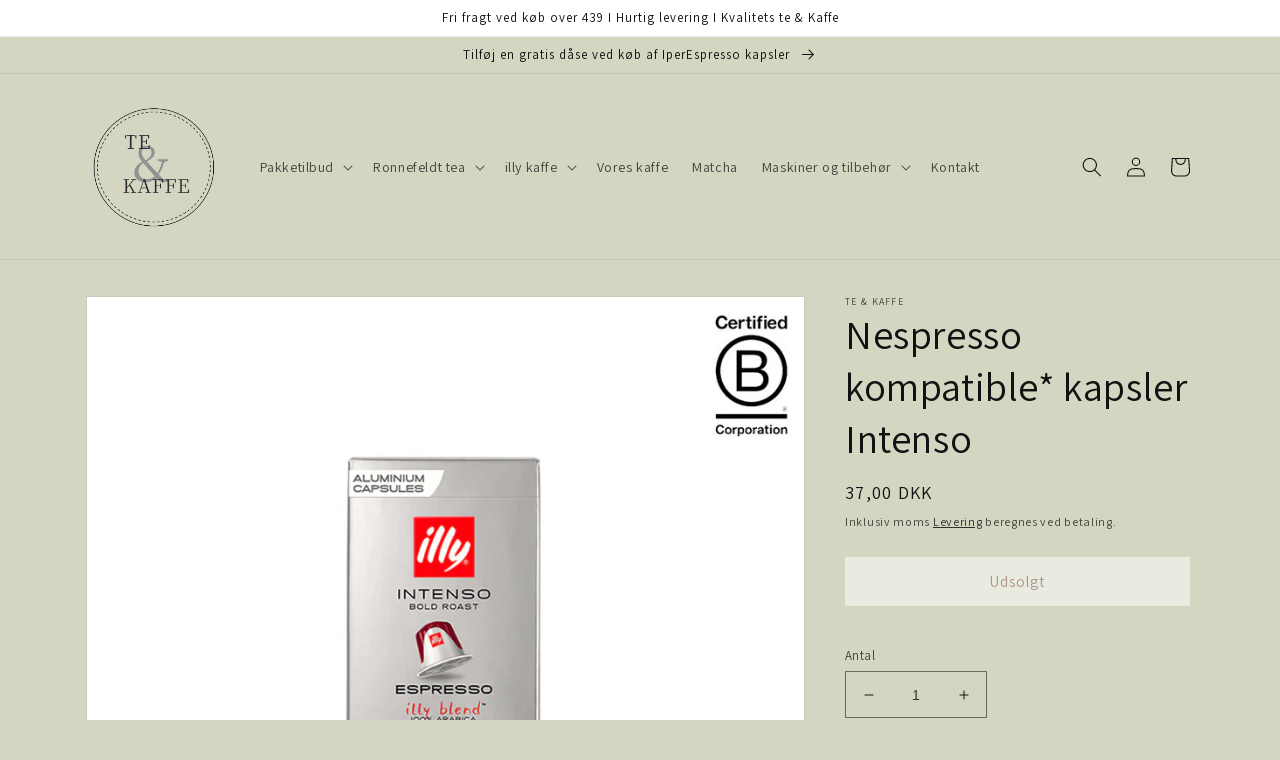

--- FILE ---
content_type: text/html; charset=utf-8
request_url: https://teogkaffe.dk/products/illy-nespresso-kompatible-kapsel-intenso
body_size: 27428
content:
<!doctype html>
<html class="no-js" lang="da">
  <head>
<script id="cookieyes" type="text/javascript" src="https://cdn-cookieyes.com/common/shopify.js"></script>
    
<!-- Google Tag Manager -->
<script>(function(w,d,s,l,i){w[l]=w[l]||[];w[l].push({'gtm.start':
new Date().getTime(),event:'gtm.js'});var f=d.getElementsByTagName(s)[0],
j=d.createElement(s),dl=l!='dataLayer'?'&l='+l:'';j.async=true;j.src=
'https://www.googletagmanager.com/gtm.js?id='+i+dl;f.parentNode.insertBefore(j,f);
})(window,document,'script','dataLayer','GTM-KJHF8G76');</script>
<!-- End Google Tag Manager -->

 
    <script src='//teogkaffe.dk/cdn/shop/t/3/assets/product_restore_email.js?v=180981458115277363461661858000' defer='defer' ></script> 
    <script id='em_product_variants' type='application/json'>
        [{"id":42790700220642,"title":"Default Title","option1":"Default Title","option2":null,"option3":null,"sku":"8911","requires_shipping":true,"taxable":true,"featured_image":null,"available":true,"name":"Nespresso kompatible* kapsler Intenso","public_title":null,"options":["Default Title"],"price":3700,"weight":0,"compare_at_price":null,"inventory_management":"shopify","barcode":"","requires_selling_plan":false,"selling_plan_allocations":[]}]
    </script>
    <script id='em_product_selected_or_first_available_variant' type='application/json'>
        {"id":42790700220642,"title":"Default Title","option1":"Default Title","option2":null,"option3":null,"sku":"8911","requires_shipping":true,"taxable":true,"featured_image":null,"available":true,"name":"Nespresso kompatible* kapsler Intenso","public_title":null,"options":["Default Title"],"price":3700,"weight":0,"compare_at_price":null,"inventory_management":"shopify","barcode":"","requires_selling_plan":false,"selling_plan_allocations":[]}
    </script>
    <script id='em_product_metafields' type='application/json'>
        1676419407
    </script>
    <meta charset="utf-8">
    <meta http-equiv="X-UA-Compatible" content="IE=edge">
    <meta name="viewport" content="width=device-width,initial-scale=1">
    <meta name="theme-color" content="">
    <link rel="canonical" href="https://teogkaffe.dk/products/illy-nespresso-kompatible-kapsel-intenso">
    <link rel="preconnect" href="https://cdn.shopify.com" crossorigin><link rel="icon" type="image/png" href="//teogkaffe.dk/cdn/shop/files/header_bean_mini_-_beskaret.png?crop=center&height=32&v=1700663777&width=32"><link rel="preconnect" href="https://fonts.shopifycdn.com" crossorigin><title>
      Nespresso kompatible* kapsler Intenso
 &ndash; teogkaffe.dk</title>

    
      <meta name="description" content="Nespresso kompatible* kapsler Intenso - 10 stk.  Nyd din illy kaffe i Nespresso* kompatible kapsler. Vælg mellem Classico, Intenso, Forte, Lungo eller Decaff. *Til Nespresso** originale maskiner.**varemærket tilhører tredjepart uden relation til illycaffè S.p.A. Smagsnoter: illy Intenso Bold Roast er 100% Arabica og ha">
    

    

<meta property="og:site_name" content="teogkaffe.dk">
<meta property="og:url" content="https://teogkaffe.dk/products/illy-nespresso-kompatible-kapsel-intenso">
<meta property="og:title" content="Nespresso kompatible* kapsler Intenso">
<meta property="og:type" content="product">
<meta property="og:description" content="Nespresso kompatible* kapsler Intenso - 10 stk.  Nyd din illy kaffe i Nespresso* kompatible kapsler. Vælg mellem Classico, Intenso, Forte, Lungo eller Decaff. *Til Nespresso** originale maskiner.**varemærket tilhører tredjepart uden relation til illycaffè S.p.A. Smagsnoter: illy Intenso Bold Roast er 100% Arabica og ha"><meta property="og:image" content="http://teogkaffe.dk/cdn/shop/files/intenso-web.jpg?v=1716550213">
  <meta property="og:image:secure_url" content="https://teogkaffe.dk/cdn/shop/files/intenso-web.jpg?v=1716550213">
  <meta property="og:image:width" content="1000">
  <meta property="og:image:height" content="1000"><meta property="og:price:amount" content="37,00">
  <meta property="og:price:currency" content="DKK"><meta name="twitter:card" content="summary_large_image">
<meta name="twitter:title" content="Nespresso kompatible* kapsler Intenso">
<meta name="twitter:description" content="Nespresso kompatible* kapsler Intenso - 10 stk.  Nyd din illy kaffe i Nespresso* kompatible kapsler. Vælg mellem Classico, Intenso, Forte, Lungo eller Decaff. *Til Nespresso** originale maskiner.**varemærket tilhører tredjepart uden relation til illycaffè S.p.A. Smagsnoter: illy Intenso Bold Roast er 100% Arabica og ha">


    <script src="//teogkaffe.dk/cdn/shop/t/3/assets/global.js?v=24850326154503943211657189804" defer="defer"></script>
    <script src="//teogkaffe.dk/cdn/shop/t/3/assets/generaxion.js?v=126020260548674105571666615875" defer="defer"></script>
    <script>window.performance && window.performance.mark && window.performance.mark('shopify.content_for_header.start');</script><meta name="google-site-verification" content="56r01_hK7s1KHvzeTlaKvuODTDvTF1r_OfGK-u_7w4w">
<meta name="facebook-domain-verification" content="hgtp103mzq4vrcehsliog9g4trbcz4">
<meta id="shopify-digital-wallet" name="shopify-digital-wallet" content="/60774187234/digital_wallets/dialog">
<link rel="alternate" type="application/json+oembed" href="https://teogkaffe.dk/products/illy-nespresso-kompatible-kapsel-intenso.oembed">
<script async="async" src="/checkouts/internal/preloads.js?locale=da-DK"></script>
<script id="shopify-features" type="application/json">{"accessToken":"3c79bcc3f755168ebcdbefa72a7969c6","betas":["rich-media-storefront-analytics"],"domain":"teogkaffe.dk","predictiveSearch":true,"shopId":60774187234,"locale":"da"}</script>
<script>var Shopify = Shopify || {};
Shopify.shop = "espresseo-systems.myshopify.com";
Shopify.locale = "da";
Shopify.currency = {"active":"DKK","rate":"1.0"};
Shopify.country = "DK";
Shopify.theme = {"name":"Dawn","id":133987369186,"schema_name":"Dawn","schema_version":"6.0.2","theme_store_id":null,"role":"main"};
Shopify.theme.handle = "null";
Shopify.theme.style = {"id":null,"handle":null};
Shopify.cdnHost = "teogkaffe.dk/cdn";
Shopify.routes = Shopify.routes || {};
Shopify.routes.root = "/";</script>
<script type="module">!function(o){(o.Shopify=o.Shopify||{}).modules=!0}(window);</script>
<script>!function(o){function n(){var o=[];function n(){o.push(Array.prototype.slice.apply(arguments))}return n.q=o,n}var t=o.Shopify=o.Shopify||{};t.loadFeatures=n(),t.autoloadFeatures=n()}(window);</script>
<script id="shop-js-analytics" type="application/json">{"pageType":"product"}</script>
<script defer="defer" async type="module" src="//teogkaffe.dk/cdn/shopifycloud/shop-js/modules/v2/client.init-shop-cart-sync_CU_JLphy.da.esm.js"></script>
<script defer="defer" async type="module" src="//teogkaffe.dk/cdn/shopifycloud/shop-js/modules/v2/chunk.common_CFz8FXwZ.esm.js"></script>
<script type="module">
  await import("//teogkaffe.dk/cdn/shopifycloud/shop-js/modules/v2/client.init-shop-cart-sync_CU_JLphy.da.esm.js");
await import("//teogkaffe.dk/cdn/shopifycloud/shop-js/modules/v2/chunk.common_CFz8FXwZ.esm.js");

  window.Shopify.SignInWithShop?.initShopCartSync?.({"fedCMEnabled":true,"windoidEnabled":true});

</script>
<script>(function() {
  var isLoaded = false;
  function asyncLoad() {
    if (isLoaded) return;
    isLoaded = true;
    var urls = ["https:\/\/chimpstatic.com\/mcjs-connected\/js\/users\/52fc281f5273e9987c30fb998\/e3518e44d147ff4b85fb7493e.js?shop=espresseo-systems.myshopify.com","https:\/\/cdn.hextom.com\/js\/freeshippingbar.js?shop=espresseo-systems.myshopify.com"];
    for (var i = 0; i < urls.length; i++) {
      var s = document.createElement('script');
      s.type = 'text/javascript';
      s.async = true;
      s.src = urls[i];
      var x = document.getElementsByTagName('script')[0];
      x.parentNode.insertBefore(s, x);
    }
  };
  if(window.attachEvent) {
    window.attachEvent('onload', asyncLoad);
  } else {
    window.addEventListener('load', asyncLoad, false);
  }
})();</script>
<script id="__st">var __st={"a":60774187234,"offset":3600,"reqid":"50b4423b-c8cf-4abd-ac3b-62c751b00628-1762929380","pageurl":"teogkaffe.dk\/products\/illy-nespresso-kompatible-kapsel-intenso","u":"d652872cab1f","p":"product","rtyp":"product","rid":7716729651426};</script>
<script>window.ShopifyPaypalV4VisibilityTracking = true;</script>
<script id="captcha-bootstrap">!function(){'use strict';const t='contact',e='account',n='new_comment',o=[[t,t],['blogs',n],['comments',n],[t,'customer']],c=[[e,'customer_login'],[e,'guest_login'],[e,'recover_customer_password'],[e,'create_customer']],r=t=>t.map((([t,e])=>`form[action*='/${t}']:not([data-nocaptcha='true']) input[name='form_type'][value='${e}']`)).join(','),a=t=>()=>t?[...document.querySelectorAll(t)].map((t=>t.form)):[];function s(){const t=[...o],e=r(t);return a(e)}const i='password',u='form_key',d=['recaptcha-v3-token','g-recaptcha-response','h-captcha-response',i],f=()=>{try{return window.sessionStorage}catch{return}},m='__shopify_v',_=t=>t.elements[u];function p(t,e,n=!1){try{const o=window.sessionStorage,c=JSON.parse(o.getItem(e)),{data:r}=function(t){const{data:e,action:n}=t;return t[m]||n?{data:e,action:n}:{data:t,action:n}}(c);for(const[e,n]of Object.entries(r))t.elements[e]&&(t.elements[e].value=n);n&&o.removeItem(e)}catch(o){console.error('form repopulation failed',{error:o})}}const l='form_type',E='cptcha';function T(t){t.dataset[E]=!0}const w=window,h=w.document,L='Shopify',v='ce_forms',y='captcha';let A=!1;((t,e)=>{const n=(g='f06e6c50-85a8-45c8-87d0-21a2b65856fe',I='https://cdn.shopify.com/shopifycloud/storefront-forms-hcaptcha/ce_storefront_forms_captcha_hcaptcha.v1.5.2.iife.js',D={infoText:'Beskyttet af hCaptcha',privacyText:'Beskyttelse af persondata',termsText:'Vilkår'},(t,e,n)=>{const o=w[L][v],c=o.bindForm;if(c)return c(t,g,e,D).then(n);var r;o.q.push([[t,g,e,D],n]),r=I,A||(h.body.append(Object.assign(h.createElement('script'),{id:'captcha-provider',async:!0,src:r})),A=!0)});var g,I,D;w[L]=w[L]||{},w[L][v]=w[L][v]||{},w[L][v].q=[],w[L][y]=w[L][y]||{},w[L][y].protect=function(t,e){n(t,void 0,e),T(t)},Object.freeze(w[L][y]),function(t,e,n,w,h,L){const[v,y,A,g]=function(t,e,n){const i=e?o:[],u=t?c:[],d=[...i,...u],f=r(d),m=r(i),_=r(d.filter((([t,e])=>n.includes(e))));return[a(f),a(m),a(_),s()]}(w,h,L),I=t=>{const e=t.target;return e instanceof HTMLFormElement?e:e&&e.form},D=t=>v().includes(t);t.addEventListener('submit',(t=>{const e=I(t);if(!e)return;const n=D(e)&&!e.dataset.hcaptchaBound&&!e.dataset.recaptchaBound,o=_(e),c=g().includes(e)&&(!o||!o.value);(n||c)&&t.preventDefault(),c&&!n&&(function(t){try{if(!f())return;!function(t){const e=f();if(!e)return;const n=_(t);if(!n)return;const o=n.value;o&&e.removeItem(o)}(t);const e=Array.from(Array(32),(()=>Math.random().toString(36)[2])).join('');!function(t,e){_(t)||t.append(Object.assign(document.createElement('input'),{type:'hidden',name:u})),t.elements[u].value=e}(t,e),function(t,e){const n=f();if(!n)return;const o=[...t.querySelectorAll(`input[type='${i}']`)].map((({name:t})=>t)),c=[...d,...o],r={};for(const[a,s]of new FormData(t).entries())c.includes(a)||(r[a]=s);n.setItem(e,JSON.stringify({[m]:1,action:t.action,data:r}))}(t,e)}catch(e){console.error('failed to persist form',e)}}(e),e.submit())}));const S=(t,e)=>{t&&!t.dataset[E]&&(n(t,e.some((e=>e===t))),T(t))};for(const o of['focusin','change'])t.addEventListener(o,(t=>{const e=I(t);D(e)&&S(e,y())}));const B=e.get('form_key'),M=e.get(l),P=B&&M;t.addEventListener('DOMContentLoaded',(()=>{const t=y();if(P)for(const e of t)e.elements[l].value===M&&p(e,B);[...new Set([...A(),...v().filter((t=>'true'===t.dataset.shopifyCaptcha))])].forEach((e=>S(e,t)))}))}(h,new URLSearchParams(w.location.search),n,t,e,['guest_login'])})(!0,!0)}();</script>
<script integrity="sha256-52AcMU7V7pcBOXWImdc/TAGTFKeNjmkeM1Pvks/DTgc=" data-source-attribution="shopify.loadfeatures" defer="defer" src="//teogkaffe.dk/cdn/shopifycloud/storefront/assets/storefront/load_feature-81c60534.js" crossorigin="anonymous"></script>
<script data-source-attribution="shopify.dynamic_checkout.dynamic.init">var Shopify=Shopify||{};Shopify.PaymentButton=Shopify.PaymentButton||{isStorefrontPortableWallets:!0,init:function(){window.Shopify.PaymentButton.init=function(){};var t=document.createElement("script");t.src="https://teogkaffe.dk/cdn/shopifycloud/portable-wallets/latest/portable-wallets.da.js",t.type="module",document.head.appendChild(t)}};
</script>
<script data-source-attribution="shopify.dynamic_checkout.buyer_consent">
  function portableWalletsHideBuyerConsent(e){var t=document.getElementById("shopify-buyer-consent"),n=document.getElementById("shopify-subscription-policy-button");t&&n&&(t.classList.add("hidden"),t.setAttribute("aria-hidden","true"),n.removeEventListener("click",e))}function portableWalletsShowBuyerConsent(e){var t=document.getElementById("shopify-buyer-consent"),n=document.getElementById("shopify-subscription-policy-button");t&&n&&(t.classList.remove("hidden"),t.removeAttribute("aria-hidden"),n.addEventListener("click",e))}window.Shopify?.PaymentButton&&(window.Shopify.PaymentButton.hideBuyerConsent=portableWalletsHideBuyerConsent,window.Shopify.PaymentButton.showBuyerConsent=portableWalletsShowBuyerConsent);
</script>
<script data-source-attribution="shopify.dynamic_checkout.cart.bootstrap">document.addEventListener("DOMContentLoaded",(function(){function t(){return document.querySelector("shopify-accelerated-checkout-cart, shopify-accelerated-checkout")}if(t())Shopify.PaymentButton.init();else{new MutationObserver((function(e,n){t()&&(Shopify.PaymentButton.init(),n.disconnect())})).observe(document.body,{childList:!0,subtree:!0})}}));
</script>
<script id="sections-script" data-sections="product-recommendations,header,footer" defer="defer" src="//teogkaffe.dk/cdn/shop/t/3/compiled_assets/scripts.js?2729"></script>
<script>window.performance && window.performance.mark && window.performance.mark('shopify.content_for_header.end');</script>


    <style data-shopify>
      @font-face {
  font-family: Assistant;
  font-weight: 400;
  font-style: normal;
  font-display: swap;
  src: url("//teogkaffe.dk/cdn/fonts/assistant/assistant_n4.9120912a469cad1cc292572851508ca49d12e768.woff2") format("woff2"),
       url("//teogkaffe.dk/cdn/fonts/assistant/assistant_n4.6e9875ce64e0fefcd3f4446b7ec9036b3ddd2985.woff") format("woff");
}

      @font-face {
  font-family: Assistant;
  font-weight: 700;
  font-style: normal;
  font-display: swap;
  src: url("//teogkaffe.dk/cdn/fonts/assistant/assistant_n7.bf44452348ec8b8efa3aa3068825305886b1c83c.woff2") format("woff2"),
       url("//teogkaffe.dk/cdn/fonts/assistant/assistant_n7.0c887fee83f6b3bda822f1150b912c72da0f7b64.woff") format("woff");
}

      
      
      @font-face {
  font-family: Assistant;
  font-weight: 400;
  font-style: normal;
  font-display: swap;
  src: url("//teogkaffe.dk/cdn/fonts/assistant/assistant_n4.9120912a469cad1cc292572851508ca49d12e768.woff2") format("woff2"),
       url("//teogkaffe.dk/cdn/fonts/assistant/assistant_n4.6e9875ce64e0fefcd3f4446b7ec9036b3ddd2985.woff") format("woff");
}


      :root {
        --font-body-family: Assistant, sans-serif;
        --font-body-style: normal;
        --font-body-weight: 400;
        --font-body-weight-bold: 700;

        --font-heading-family: Assistant, sans-serif;
        --font-heading-style: normal;
        --font-heading-weight: 400;

        --font-body-scale: 1.0;
        --font-heading-scale: 1.0;

        --color-base-text: 18, 18, 18;
        --color-shadow: 18, 18, 18;
        --color-base-background-1: 212, 214, 194;
        --color-base-background-2: 255, 255, 255;
        --color-base-solid-button-labels: 139, 80, 80;
        --color-base-outline-button-labels: 18, 18, 18;
        --color-base-accent-1: 255, 255, 255;
        --color-base-accent-2: 51, 79, 180;
        --payment-terms-background-color: #d4d6c2;

        --gradient-base-background-1: #d4d6c2;
        --gradient-base-background-2: #fff;
        --gradient-base-accent-1: #ffffff;
        --gradient-base-accent-2: #334fb4;

        --media-padding: px;
        --media-border-opacity: 0.05;
        --media-border-width: 1px;
        --media-radius: 0px;
        --media-shadow-opacity: 0.0;
        --media-shadow-horizontal-offset: 0px;
        --media-shadow-vertical-offset: 4px;
        --media-shadow-blur-radius: 5px;
        --media-shadow-visible: 0;

        --page-width: 120rem;
        --page-width-margin: 0rem;

        --card-image-padding: 0.0rem;
        --card-corner-radius: 0.0rem;
        --card-text-alignment: left;
        --card-border-width: 0.0rem;
        --card-border-opacity: 0.1;
        --card-shadow-opacity: 0.0;
        --card-shadow-visible: 0;
        --card-shadow-horizontal-offset: 0.0rem;
        --card-shadow-vertical-offset: 0.4rem;
        --card-shadow-blur-radius: 0.5rem;

        --badge-corner-radius: 4.0rem;

        --popup-border-width: 1px;
        --popup-border-opacity: 0.1;
        --popup-corner-radius: 0px;
        --popup-shadow-opacity: 0.0;
        --popup-shadow-horizontal-offset: 0px;
        --popup-shadow-vertical-offset: 4px;
        --popup-shadow-blur-radius: 5px;

        --drawer-border-width: 1px;
        --drawer-border-opacity: 0.1;
        --drawer-shadow-opacity: 0.0;
        --drawer-shadow-horizontal-offset: 0px;
        --drawer-shadow-vertical-offset: 4px;
        --drawer-shadow-blur-radius: 5px;

        --spacing-sections-desktop: 0px;
        --spacing-sections-mobile: 0px;

        --grid-desktop-vertical-spacing: 8px;
        --grid-desktop-horizontal-spacing: 8px;
        --grid-mobile-vertical-spacing: 4px;
        --grid-mobile-horizontal-spacing: 4px;

        --text-boxes-border-opacity: 0.1;
        --text-boxes-border-width: 0px;
        --text-boxes-radius: 0px;
        --text-boxes-shadow-opacity: 0.0;
        --text-boxes-shadow-visible: 0;
        --text-boxes-shadow-horizontal-offset: 0px;
        --text-boxes-shadow-vertical-offset: 4px;
        --text-boxes-shadow-blur-radius: 5px;

        --buttons-radius: 0px;
        --buttons-radius-outset: 0px;
        --buttons-border-width: 2px;
        --buttons-border-opacity: 1.0;
        --buttons-shadow-opacity: 0.0;
        --buttons-shadow-visible: 0;
        --buttons-shadow-horizontal-offset: 0px;
        --buttons-shadow-vertical-offset: 4px;
        --buttons-shadow-blur-radius: 5px;
        --buttons-border-offset: 0px;

        --inputs-radius: 0px;
        --inputs-border-width: 1px;
        --inputs-border-opacity: 0.55;
        --inputs-shadow-opacity: 0.0;
        --inputs-shadow-horizontal-offset: 0px;
        --inputs-margin-offset: 0px;
        --inputs-shadow-vertical-offset: 4px;
        --inputs-shadow-blur-radius: 5px;
        --inputs-radius-outset: 0px;

        --variant-pills-radius: 40px;
        --variant-pills-border-width: 1px;
        --variant-pills-border-opacity: 0.55;
        --variant-pills-shadow-opacity: 0.0;
        --variant-pills-shadow-horizontal-offset: 0px;
        --variant-pills-shadow-vertical-offset: 4px;
        --variant-pills-shadow-blur-radius: 5px;
      }

      *,
      *::before,
      *::after {
        box-sizing: inherit;
      }

      html {
        box-sizing: border-box;
        font-size: calc(var(--font-body-scale) * 62.5%);
        height: 100%;
      }

      body {
        display: grid;
        grid-template-rows: auto auto 1fr auto;
        grid-template-columns: 100%;
        min-height: 100%;
        margin: 0;
        font-size: 1.5rem;
        letter-spacing: 0.06rem;
        line-height: calc(1 + 0.8 / var(--font-body-scale));
        font-family: var(--font-body-family);
        font-style: var(--font-body-style);
        font-weight: var(--font-body-weight);
      }

      @media screen and (min-width: 750px) {
        body {
          font-size: 1.6rem;
        }
      }
    </style>

    <link href="//teogkaffe.dk/cdn/shop/t/3/assets/base.css?v=17653090633650666181741340634" rel="stylesheet" type="text/css" media="all" />
<link rel="preload" as="font" href="//teogkaffe.dk/cdn/fonts/assistant/assistant_n4.9120912a469cad1cc292572851508ca49d12e768.woff2" type="font/woff2" crossorigin><link rel="preload" as="font" href="//teogkaffe.dk/cdn/fonts/assistant/assistant_n4.9120912a469cad1cc292572851508ca49d12e768.woff2" type="font/woff2" crossorigin><link rel="stylesheet" href="//teogkaffe.dk/cdn/shop/t/3/assets/component-predictive-search.css?v=165644661289088488651657189803" media="print" onload="this.media='all'"><script>document.documentElement.className = document.documentElement.className.replace('no-js', 'js');
    if (Shopify.designMode) {
      document.documentElement.classList.add('shopify-design-mode');
    }
    </script>
    <meta name="facebook-domain-verification" content="bq3oa8zg4v323d7cu8qp8con4qv8bv" />
  <!-- BEGIN app block: shopify://apps/klaviyo-email-marketing-sms/blocks/klaviyo-onsite-embed/2632fe16-c075-4321-a88b-50b567f42507 -->












  <script async src="https://static.klaviyo.com/onsite/js/SnKJ3U/klaviyo.js?company_id=SnKJ3U"></script>
  <script>!function(){if(!window.klaviyo){window._klOnsite=window._klOnsite||[];try{window.klaviyo=new Proxy({},{get:function(n,i){return"push"===i?function(){var n;(n=window._klOnsite).push.apply(n,arguments)}:function(){for(var n=arguments.length,o=new Array(n),w=0;w<n;w++)o[w]=arguments[w];var t="function"==typeof o[o.length-1]?o.pop():void 0,e=new Promise((function(n){window._klOnsite.push([i].concat(o,[function(i){t&&t(i),n(i)}]))}));return e}}})}catch(n){window.klaviyo=window.klaviyo||[],window.klaviyo.push=function(){var n;(n=window._klOnsite).push.apply(n,arguments)}}}}();</script>

  
    <script id="viewed_product">
      if (item == null) {
        var _learnq = _learnq || [];

        var MetafieldReviews = null
        var MetafieldYotpoRating = null
        var MetafieldYotpoCount = null
        var MetafieldLooxRating = null
        var MetafieldLooxCount = null
        var okendoProduct = null
        var okendoProductReviewCount = null
        var okendoProductReviewAverageValue = null
        try {
          // The following fields are used for Customer Hub recently viewed in order to add reviews.
          // This information is not part of __kla_viewed. Instead, it is part of __kla_viewed_reviewed_items
          MetafieldReviews = {};
          MetafieldYotpoRating = null
          MetafieldYotpoCount = null
          MetafieldLooxRating = null
          MetafieldLooxCount = null

          okendoProduct = null
          // If the okendo metafield is not legacy, it will error, which then requires the new json formatted data
          if (okendoProduct && 'error' in okendoProduct) {
            okendoProduct = null
          }
          okendoProductReviewCount = okendoProduct ? okendoProduct.reviewCount : null
          okendoProductReviewAverageValue = okendoProduct ? okendoProduct.reviewAverageValue : null
        } catch (error) {
          console.error('Error in Klaviyo onsite reviews tracking:', error);
        }

        var item = {
          Name: "Nespresso kompatible* kapsler Intenso",
          ProductID: 7716729651426,
          Categories: ["Alle produkter","Bestillinger","illy kaffe","Kapsler","Nyheder","Populære produkter","Se alt illy"],
          ImageURL: "https://teogkaffe.dk/cdn/shop/files/intenso-web_grande.jpg?v=1716550213",
          URL: "https://teogkaffe.dk/products/illy-nespresso-kompatible-kapsel-intenso",
          Brand: "Te \u0026 Kaffe",
          Price: "37,00 kr",
          Value: "37,00",
          CompareAtPrice: "0,00 kr"
        };
        _learnq.push(['track', 'Viewed Product', item]);
        _learnq.push(['trackViewedItem', {
          Title: item.Name,
          ItemId: item.ProductID,
          Categories: item.Categories,
          ImageUrl: item.ImageURL,
          Url: item.URL,
          Metadata: {
            Brand: item.Brand,
            Price: item.Price,
            Value: item.Value,
            CompareAtPrice: item.CompareAtPrice
          },
          metafields:{
            reviews: MetafieldReviews,
            yotpo:{
              rating: MetafieldYotpoRating,
              count: MetafieldYotpoCount,
            },
            loox:{
              rating: MetafieldLooxRating,
              count: MetafieldLooxCount,
            },
            okendo: {
              rating: okendoProductReviewAverageValue,
              count: okendoProductReviewCount,
            }
          }
        }]);
      }
    </script>
  




  <script>
    window.klaviyoReviewsProductDesignMode = false
  </script>







<!-- END app block --><link href="https://monorail-edge.shopifysvc.com" rel="dns-prefetch">
<script>(function(){if ("sendBeacon" in navigator && "performance" in window) {try {var session_token_from_headers = performance.getEntriesByType('navigation')[0].serverTiming.find(x => x.name == '_s').description;} catch {var session_token_from_headers = undefined;}var session_cookie_matches = document.cookie.match(/_shopify_s=([^;]*)/);var session_token_from_cookie = session_cookie_matches && session_cookie_matches.length === 2 ? session_cookie_matches[1] : "";var session_token = session_token_from_headers || session_token_from_cookie || "";function handle_abandonment_event(e) {var entries = performance.getEntries().filter(function(entry) {return /monorail-edge.shopifysvc.com/.test(entry.name);});if (!window.abandonment_tracked && entries.length === 0) {window.abandonment_tracked = true;var currentMs = Date.now();var navigation_start = performance.timing.navigationStart;var payload = {shop_id: 60774187234,url: window.location.href,navigation_start,duration: currentMs - navigation_start,session_token,page_type: "product"};window.navigator.sendBeacon("https://monorail-edge.shopifysvc.com/v1/produce", JSON.stringify({schema_id: "online_store_buyer_site_abandonment/1.1",payload: payload,metadata: {event_created_at_ms: currentMs,event_sent_at_ms: currentMs}}));}}window.addEventListener('pagehide', handle_abandonment_event);}}());</script>
<script id="web-pixels-manager-setup">(function e(e,d,r,n,o){if(void 0===o&&(o={}),!Boolean(null===(a=null===(i=window.Shopify)||void 0===i?void 0:i.analytics)||void 0===a?void 0:a.replayQueue)){var i,a;window.Shopify=window.Shopify||{};var t=window.Shopify;t.analytics=t.analytics||{};var s=t.analytics;s.replayQueue=[],s.publish=function(e,d,r){return s.replayQueue.push([e,d,r]),!0};try{self.performance.mark("wpm:start")}catch(e){}var l=function(){var e={modern:/Edge?\/(1{2}[4-9]|1[2-9]\d|[2-9]\d{2}|\d{4,})\.\d+(\.\d+|)|Firefox\/(1{2}[4-9]|1[2-9]\d|[2-9]\d{2}|\d{4,})\.\d+(\.\d+|)|Chrom(ium|e)\/(9{2}|\d{3,})\.\d+(\.\d+|)|(Maci|X1{2}).+ Version\/(15\.\d+|(1[6-9]|[2-9]\d|\d{3,})\.\d+)([,.]\d+|)( \(\w+\)|)( Mobile\/\w+|) Safari\/|Chrome.+OPR\/(9{2}|\d{3,})\.\d+\.\d+|(CPU[ +]OS|iPhone[ +]OS|CPU[ +]iPhone|CPU IPhone OS|CPU iPad OS)[ +]+(15[._]\d+|(1[6-9]|[2-9]\d|\d{3,})[._]\d+)([._]\d+|)|Android:?[ /-](13[3-9]|1[4-9]\d|[2-9]\d{2}|\d{4,})(\.\d+|)(\.\d+|)|Android.+Firefox\/(13[5-9]|1[4-9]\d|[2-9]\d{2}|\d{4,})\.\d+(\.\d+|)|Android.+Chrom(ium|e)\/(13[3-9]|1[4-9]\d|[2-9]\d{2}|\d{4,})\.\d+(\.\d+|)|SamsungBrowser\/([2-9]\d|\d{3,})\.\d+/,legacy:/Edge?\/(1[6-9]|[2-9]\d|\d{3,})\.\d+(\.\d+|)|Firefox\/(5[4-9]|[6-9]\d|\d{3,})\.\d+(\.\d+|)|Chrom(ium|e)\/(5[1-9]|[6-9]\d|\d{3,})\.\d+(\.\d+|)([\d.]+$|.*Safari\/(?![\d.]+ Edge\/[\d.]+$))|(Maci|X1{2}).+ Version\/(10\.\d+|(1[1-9]|[2-9]\d|\d{3,})\.\d+)([,.]\d+|)( \(\w+\)|)( Mobile\/\w+|) Safari\/|Chrome.+OPR\/(3[89]|[4-9]\d|\d{3,})\.\d+\.\d+|(CPU[ +]OS|iPhone[ +]OS|CPU[ +]iPhone|CPU IPhone OS|CPU iPad OS)[ +]+(10[._]\d+|(1[1-9]|[2-9]\d|\d{3,})[._]\d+)([._]\d+|)|Android:?[ /-](13[3-9]|1[4-9]\d|[2-9]\d{2}|\d{4,})(\.\d+|)(\.\d+|)|Mobile Safari.+OPR\/([89]\d|\d{3,})\.\d+\.\d+|Android.+Firefox\/(13[5-9]|1[4-9]\d|[2-9]\d{2}|\d{4,})\.\d+(\.\d+|)|Android.+Chrom(ium|e)\/(13[3-9]|1[4-9]\d|[2-9]\d{2}|\d{4,})\.\d+(\.\d+|)|Android.+(UC? ?Browser|UCWEB|U3)[ /]?(15\.([5-9]|\d{2,})|(1[6-9]|[2-9]\d|\d{3,})\.\d+)\.\d+|SamsungBrowser\/(5\.\d+|([6-9]|\d{2,})\.\d+)|Android.+MQ{2}Browser\/(14(\.(9|\d{2,})|)|(1[5-9]|[2-9]\d|\d{3,})(\.\d+|))(\.\d+|)|K[Aa][Ii]OS\/(3\.\d+|([4-9]|\d{2,})\.\d+)(\.\d+|)/},d=e.modern,r=e.legacy,n=navigator.userAgent;return n.match(d)?"modern":n.match(r)?"legacy":"unknown"}(),u="modern"===l?"modern":"legacy",c=(null!=n?n:{modern:"",legacy:""})[u],f=function(e){return[e.baseUrl,"/wpm","/b",e.hashVersion,"modern"===e.buildTarget?"m":"l",".js"].join("")}({baseUrl:d,hashVersion:r,buildTarget:u}),m=function(e){var d=e.version,r=e.bundleTarget,n=e.surface,o=e.pageUrl,i=e.monorailEndpoint;return{emit:function(e){var a=e.status,t=e.errorMsg,s=(new Date).getTime(),l=JSON.stringify({metadata:{event_sent_at_ms:s},events:[{schema_id:"web_pixels_manager_load/3.1",payload:{version:d,bundle_target:r,page_url:o,status:a,surface:n,error_msg:t},metadata:{event_created_at_ms:s}}]});if(!i)return console&&console.warn&&console.warn("[Web Pixels Manager] No Monorail endpoint provided, skipping logging."),!1;try{return self.navigator.sendBeacon.bind(self.navigator)(i,l)}catch(e){}var u=new XMLHttpRequest;try{return u.open("POST",i,!0),u.setRequestHeader("Content-Type","text/plain"),u.send(l),!0}catch(e){return console&&console.warn&&console.warn("[Web Pixels Manager] Got an unhandled error while logging to Monorail."),!1}}}}({version:r,bundleTarget:l,surface:e.surface,pageUrl:self.location.href,monorailEndpoint:e.monorailEndpoint});try{o.browserTarget=l,function(e){var d=e.src,r=e.async,n=void 0===r||r,o=e.onload,i=e.onerror,a=e.sri,t=e.scriptDataAttributes,s=void 0===t?{}:t,l=document.createElement("script"),u=document.querySelector("head"),c=document.querySelector("body");if(l.async=n,l.src=d,a&&(l.integrity=a,l.crossOrigin="anonymous"),s)for(var f in s)if(Object.prototype.hasOwnProperty.call(s,f))try{l.dataset[f]=s[f]}catch(e){}if(o&&l.addEventListener("load",o),i&&l.addEventListener("error",i),u)u.appendChild(l);else{if(!c)throw new Error("Did not find a head or body element to append the script");c.appendChild(l)}}({src:f,async:!0,onload:function(){if(!function(){var e,d;return Boolean(null===(d=null===(e=window.Shopify)||void 0===e?void 0:e.analytics)||void 0===d?void 0:d.initialized)}()){var d=window.webPixelsManager.init(e)||void 0;if(d){var r=window.Shopify.analytics;r.replayQueue.forEach((function(e){var r=e[0],n=e[1],o=e[2];d.publishCustomEvent(r,n,o)})),r.replayQueue=[],r.publish=d.publishCustomEvent,r.visitor=d.visitor,r.initialized=!0}}},onerror:function(){return m.emit({status:"failed",errorMsg:"".concat(f," has failed to load")})},sri:function(e){var d=/^sha384-[A-Za-z0-9+/=]+$/;return"string"==typeof e&&d.test(e)}(c)?c:"",scriptDataAttributes:o}),m.emit({status:"loading"})}catch(e){m.emit({status:"failed",errorMsg:(null==e?void 0:e.message)||"Unknown error"})}}})({shopId: 60774187234,storefrontBaseUrl: "https://teogkaffe.dk",extensionsBaseUrl: "https://extensions.shopifycdn.com/cdn/shopifycloud/web-pixels-manager",monorailEndpoint: "https://monorail-edge.shopifysvc.com/unstable/produce_batch",surface: "storefront-renderer",enabledBetaFlags: ["2dca8a86"],webPixelsConfigList: [{"id":"2987589964","configuration":"{\"accountID\":\"SnKJ3U\",\"webPixelConfig\":\"eyJlbmFibGVBZGRlZFRvQ2FydEV2ZW50cyI6IHRydWV9\"}","eventPayloadVersion":"v1","runtimeContext":"STRICT","scriptVersion":"9a3e1117c25e3d7955a2b89bcfe1cdfd","type":"APP","apiClientId":123074,"privacyPurposes":["ANALYTICS","MARKETING"],"dataSharingAdjustments":{"protectedCustomerApprovalScopes":["read_customer_address","read_customer_email","read_customer_name","read_customer_personal_data","read_customer_phone"]}},{"id":"1007911244","configuration":"{\"config\":\"{\\\"pixel_id\\\":\\\"G-TWF1ZNYWHL\\\",\\\"target_country\\\":\\\"DK\\\",\\\"gtag_events\\\":[{\\\"type\\\":\\\"search\\\",\\\"action_label\\\":[\\\"G-TWF1ZNYWHL\\\",\\\"AW-10861541169\\\/-0VZCKqv8OgYELHul7so\\\"]},{\\\"type\\\":\\\"begin_checkout\\\",\\\"action_label\\\":[\\\"G-TWF1ZNYWHL\\\",\\\"AW-10861541169\\\/6Nu9CLCv8OgYELHul7so\\\"]},{\\\"type\\\":\\\"view_item\\\",\\\"action_label\\\":[\\\"G-TWF1ZNYWHL\\\",\\\"AW-10861541169\\\/QFShCKev8OgYELHul7so\\\",\\\"MC-E65VVFK1HT\\\"]},{\\\"type\\\":\\\"purchase\\\",\\\"action_label\\\":[\\\"G-TWF1ZNYWHL\\\",\\\"AW-10861541169\\\/4wsgCKGv8OgYELHul7so\\\",\\\"MC-E65VVFK1HT\\\"]},{\\\"type\\\":\\\"page_view\\\",\\\"action_label\\\":[\\\"G-TWF1ZNYWHL\\\",\\\"AW-10861541169\\\/iE09CKSv8OgYELHul7so\\\",\\\"MC-E65VVFK1HT\\\"]},{\\\"type\\\":\\\"add_payment_info\\\",\\\"action_label\\\":[\\\"G-TWF1ZNYWHL\\\",\\\"AW-10861541169\\\/5E6HCLOv8OgYELHul7so\\\"]},{\\\"type\\\":\\\"add_to_cart\\\",\\\"action_label\\\":[\\\"G-TWF1ZNYWHL\\\",\\\"AW-10861541169\\\/ZhKFCK2v8OgYELHul7so\\\"]}],\\\"enable_monitoring_mode\\\":false}\"}","eventPayloadVersion":"v1","runtimeContext":"OPEN","scriptVersion":"b2a88bafab3e21179ed38636efcd8a93","type":"APP","apiClientId":1780363,"privacyPurposes":[],"dataSharingAdjustments":{"protectedCustomerApprovalScopes":["read_customer_address","read_customer_email","read_customer_name","read_customer_personal_data","read_customer_phone"]}},{"id":"255590732","configuration":"{\"pixel_id\":\"777073414192559\",\"pixel_type\":\"facebook_pixel\",\"metaapp_system_user_token\":\"-\"}","eventPayloadVersion":"v1","runtimeContext":"OPEN","scriptVersion":"ca16bc87fe92b6042fbaa3acc2fbdaa6","type":"APP","apiClientId":2329312,"privacyPurposes":["ANALYTICS","MARKETING","SALE_OF_DATA"],"dataSharingAdjustments":{"protectedCustomerApprovalScopes":["read_customer_address","read_customer_email","read_customer_name","read_customer_personal_data","read_customer_phone"]}},{"id":"shopify-app-pixel","configuration":"{}","eventPayloadVersion":"v1","runtimeContext":"STRICT","scriptVersion":"0450","apiClientId":"shopify-pixel","type":"APP","privacyPurposes":["ANALYTICS","MARKETING"]},{"id":"shopify-custom-pixel","eventPayloadVersion":"v1","runtimeContext":"LAX","scriptVersion":"0450","apiClientId":"shopify-pixel","type":"CUSTOM","privacyPurposes":["ANALYTICS","MARKETING"]}],isMerchantRequest: false,initData: {"shop":{"name":"teogkaffe.dk","paymentSettings":{"currencyCode":"DKK"},"myshopifyDomain":"espresseo-systems.myshopify.com","countryCode":"DK","storefrontUrl":"https:\/\/teogkaffe.dk"},"customer":null,"cart":null,"checkout":null,"productVariants":[{"price":{"amount":37.0,"currencyCode":"DKK"},"product":{"title":"Nespresso kompatible* kapsler Intenso","vendor":"Te \u0026 Kaffe","id":"7716729651426","untranslatedTitle":"Nespresso kompatible* kapsler Intenso","url":"\/products\/illy-nespresso-kompatible-kapsel-intenso","type":""},"id":"42790700220642","image":{"src":"\/\/teogkaffe.dk\/cdn\/shop\/files\/intenso-web.jpg?v=1716550213"},"sku":"8911","title":"Default Title","untranslatedTitle":"Default Title"}],"purchasingCompany":null},},"https://teogkaffe.dk/cdn","ae1676cfwd2530674p4253c800m34e853cb",{"modern":"","legacy":""},{"shopId":"60774187234","storefrontBaseUrl":"https:\/\/teogkaffe.dk","extensionBaseUrl":"https:\/\/extensions.shopifycdn.com\/cdn\/shopifycloud\/web-pixels-manager","surface":"storefront-renderer","enabledBetaFlags":"[\"2dca8a86\"]","isMerchantRequest":"false","hashVersion":"ae1676cfwd2530674p4253c800m34e853cb","publish":"custom","events":"[[\"page_viewed\",{}],[\"product_viewed\",{\"productVariant\":{\"price\":{\"amount\":37.0,\"currencyCode\":\"DKK\"},\"product\":{\"title\":\"Nespresso kompatible* kapsler Intenso\",\"vendor\":\"Te \u0026 Kaffe\",\"id\":\"7716729651426\",\"untranslatedTitle\":\"Nespresso kompatible* kapsler Intenso\",\"url\":\"\/products\/illy-nespresso-kompatible-kapsel-intenso\",\"type\":\"\"},\"id\":\"42790700220642\",\"image\":{\"src\":\"\/\/teogkaffe.dk\/cdn\/shop\/files\/intenso-web.jpg?v=1716550213\"},\"sku\":\"8911\",\"title\":\"Default Title\",\"untranslatedTitle\":\"Default Title\"}}]]"});</script><script>
  window.ShopifyAnalytics = window.ShopifyAnalytics || {};
  window.ShopifyAnalytics.meta = window.ShopifyAnalytics.meta || {};
  window.ShopifyAnalytics.meta.currency = 'DKK';
  var meta = {"product":{"id":7716729651426,"gid":"gid:\/\/shopify\/Product\/7716729651426","vendor":"Te \u0026 Kaffe","type":"","variants":[{"id":42790700220642,"price":3700,"name":"Nespresso kompatible* kapsler Intenso","public_title":null,"sku":"8911"}],"remote":false},"page":{"pageType":"product","resourceType":"product","resourceId":7716729651426}};
  for (var attr in meta) {
    window.ShopifyAnalytics.meta[attr] = meta[attr];
  }
</script>
<script class="analytics">
  (function () {
    var customDocumentWrite = function(content) {
      var jquery = null;

      if (window.jQuery) {
        jquery = window.jQuery;
      } else if (window.Checkout && window.Checkout.$) {
        jquery = window.Checkout.$;
      }

      if (jquery) {
        jquery('body').append(content);
      }
    };

    var hasLoggedConversion = function(token) {
      if (token) {
        return document.cookie.indexOf('loggedConversion=' + token) !== -1;
      }
      return false;
    }

    var setCookieIfConversion = function(token) {
      if (token) {
        var twoMonthsFromNow = new Date(Date.now());
        twoMonthsFromNow.setMonth(twoMonthsFromNow.getMonth() + 2);

        document.cookie = 'loggedConversion=' + token + '; expires=' + twoMonthsFromNow;
      }
    }

    var trekkie = window.ShopifyAnalytics.lib = window.trekkie = window.trekkie || [];
    if (trekkie.integrations) {
      return;
    }
    trekkie.methods = [
      'identify',
      'page',
      'ready',
      'track',
      'trackForm',
      'trackLink'
    ];
    trekkie.factory = function(method) {
      return function() {
        var args = Array.prototype.slice.call(arguments);
        args.unshift(method);
        trekkie.push(args);
        return trekkie;
      };
    };
    for (var i = 0; i < trekkie.methods.length; i++) {
      var key = trekkie.methods[i];
      trekkie[key] = trekkie.factory(key);
    }
    trekkie.load = function(config) {
      trekkie.config = config || {};
      trekkie.config.initialDocumentCookie = document.cookie;
      var first = document.getElementsByTagName('script')[0];
      var script = document.createElement('script');
      script.type = 'text/javascript';
      script.onerror = function(e) {
        var scriptFallback = document.createElement('script');
        scriptFallback.type = 'text/javascript';
        scriptFallback.onerror = function(error) {
                var Monorail = {
      produce: function produce(monorailDomain, schemaId, payload) {
        var currentMs = new Date().getTime();
        var event = {
          schema_id: schemaId,
          payload: payload,
          metadata: {
            event_created_at_ms: currentMs,
            event_sent_at_ms: currentMs
          }
        };
        return Monorail.sendRequest("https://" + monorailDomain + "/v1/produce", JSON.stringify(event));
      },
      sendRequest: function sendRequest(endpointUrl, payload) {
        // Try the sendBeacon API
        if (window && window.navigator && typeof window.navigator.sendBeacon === 'function' && typeof window.Blob === 'function' && !Monorail.isIos12()) {
          var blobData = new window.Blob([payload], {
            type: 'text/plain'
          });

          if (window.navigator.sendBeacon(endpointUrl, blobData)) {
            return true;
          } // sendBeacon was not successful

        } // XHR beacon

        var xhr = new XMLHttpRequest();

        try {
          xhr.open('POST', endpointUrl);
          xhr.setRequestHeader('Content-Type', 'text/plain');
          xhr.send(payload);
        } catch (e) {
          console.log(e);
        }

        return false;
      },
      isIos12: function isIos12() {
        return window.navigator.userAgent.lastIndexOf('iPhone; CPU iPhone OS 12_') !== -1 || window.navigator.userAgent.lastIndexOf('iPad; CPU OS 12_') !== -1;
      }
    };
    Monorail.produce('monorail-edge.shopifysvc.com',
      'trekkie_storefront_load_errors/1.1',
      {shop_id: 60774187234,
      theme_id: 133987369186,
      app_name: "storefront",
      context_url: window.location.href,
      source_url: "//teogkaffe.dk/cdn/s/trekkie.storefront.308893168db1679b4a9f8a086857af995740364f.min.js"});

        };
        scriptFallback.async = true;
        scriptFallback.src = '//teogkaffe.dk/cdn/s/trekkie.storefront.308893168db1679b4a9f8a086857af995740364f.min.js';
        first.parentNode.insertBefore(scriptFallback, first);
      };
      script.async = true;
      script.src = '//teogkaffe.dk/cdn/s/trekkie.storefront.308893168db1679b4a9f8a086857af995740364f.min.js';
      first.parentNode.insertBefore(script, first);
    };
    trekkie.load(
      {"Trekkie":{"appName":"storefront","development":false,"defaultAttributes":{"shopId":60774187234,"isMerchantRequest":null,"themeId":133987369186,"themeCityHash":"1884178814643245524","contentLanguage":"da","currency":"DKK","eventMetadataId":"654310fc-2779-48cd-8efe-921f90fc6c70"},"isServerSideCookieWritingEnabled":true,"monorailRegion":"shop_domain","enabledBetaFlags":["f0df213a"]},"Session Attribution":{},"S2S":{"facebookCapiEnabled":true,"source":"trekkie-storefront-renderer","apiClientId":580111}}
    );

    var loaded = false;
    trekkie.ready(function() {
      if (loaded) return;
      loaded = true;

      window.ShopifyAnalytics.lib = window.trekkie;

      var originalDocumentWrite = document.write;
      document.write = customDocumentWrite;
      try { window.ShopifyAnalytics.merchantGoogleAnalytics.call(this); } catch(error) {};
      document.write = originalDocumentWrite;

      window.ShopifyAnalytics.lib.page(null,{"pageType":"product","resourceType":"product","resourceId":7716729651426,"shopifyEmitted":true});

      var match = window.location.pathname.match(/checkouts\/(.+)\/(thank_you|post_purchase)/)
      var token = match? match[1]: undefined;
      if (!hasLoggedConversion(token)) {
        setCookieIfConversion(token);
        window.ShopifyAnalytics.lib.track("Viewed Product",{"currency":"DKK","variantId":42790700220642,"productId":7716729651426,"productGid":"gid:\/\/shopify\/Product\/7716729651426","name":"Nespresso kompatible* kapsler Intenso","price":"37.00","sku":"8911","brand":"Te \u0026 Kaffe","variant":null,"category":"","nonInteraction":true,"remote":false},undefined,undefined,{"shopifyEmitted":true});
      window.ShopifyAnalytics.lib.track("monorail:\/\/trekkie_storefront_viewed_product\/1.1",{"currency":"DKK","variantId":42790700220642,"productId":7716729651426,"productGid":"gid:\/\/shopify\/Product\/7716729651426","name":"Nespresso kompatible* kapsler Intenso","price":"37.00","sku":"8911","brand":"Te \u0026 Kaffe","variant":null,"category":"","nonInteraction":true,"remote":false,"referer":"https:\/\/teogkaffe.dk\/products\/illy-nespresso-kompatible-kapsel-intenso"});
      }
    });


        var eventsListenerScript = document.createElement('script');
        eventsListenerScript.async = true;
        eventsListenerScript.src = "//teogkaffe.dk/cdn/shopifycloud/storefront/assets/shop_events_listener-3da45d37.js";
        document.getElementsByTagName('head')[0].appendChild(eventsListenerScript);

})();</script>
  <script>
  if (!window.ga || (window.ga && typeof window.ga !== 'function')) {
    window.ga = function ga() {
      (window.ga.q = window.ga.q || []).push(arguments);
      if (window.Shopify && window.Shopify.analytics && typeof window.Shopify.analytics.publish === 'function') {
        window.Shopify.analytics.publish("ga_stub_called", {}, {sendTo: "google_osp_migration"});
      }
      console.error("Shopify's Google Analytics stub called with:", Array.from(arguments), "\nSee https://help.shopify.com/manual/promoting-marketing/pixels/pixel-migration#google for more information.");
    };
    if (window.Shopify && window.Shopify.analytics && typeof window.Shopify.analytics.publish === 'function') {
      window.Shopify.analytics.publish("ga_stub_initialized", {}, {sendTo: "google_osp_migration"});
    }
  }
</script>
<script
  defer
  src="https://teogkaffe.dk/cdn/shopifycloud/perf-kit/shopify-perf-kit-2.1.2.min.js"
  data-application="storefront-renderer"
  data-shop-id="60774187234"
  data-render-region="gcp-us-east1"
  data-page-type="product"
  data-theme-instance-id="133987369186"
  data-theme-name="Dawn"
  data-theme-version="6.0.2"
  data-monorail-region="shop_domain"
  data-resource-timing-sampling-rate="10"
  data-shs="true"
  data-shs-beacon="true"
  data-shs-export-with-fetch="true"
  data-shs-logs-sample-rate="1"
></script>
</head>

  <body class="gradient products-illy-nespresso-kompatible-kapsel-intenso">

    <!-- Google Tag Manager (noscript) -->
      <noscript><iframe src=https://www.googletagmanager.com/ns.html?id=GTM-KJHF8G76
      height="0" width="0" style="display:none;visibility:hidden"></iframe></noscript>
    <!-- End Google Tag Manager (noscript) -->
    
    <a class="skip-to-content-link button visually-hidden" href="#MainContent">
      Gå til indhold
    </a><div id="shopify-section-announcement-bar" class="shopify-section"><div class="announcement-bar color-background-2 gradient" role="region" aria-label="Meddelelse" ><p class="announcement-bar__message h5">
                Fri fragt ved køb over 439 I Hurtig levering I Kvalitets te &amp; Kaffe
</p></div><div class="announcement-bar color-background-1 gradient" role="region" aria-label="Meddelelse" ><a href="/products/dase-til-18-stk-iperespresso-kapsler" class="announcement-bar__link link link--text focus-inset animate-arrow"><p class="announcement-bar__message h5">
                Tilføj en gratis dåse ved køb af IperEspresso kapsler
<svg viewBox="0 0 14 10" fill="none" aria-hidden="true" focusable="false" role="presentation" class="icon icon-arrow" xmlns="http://www.w3.org/2000/svg">
  <path fill-rule="evenodd" clip-rule="evenodd" d="M8.537.808a.5.5 0 01.817-.162l4 4a.5.5 0 010 .708l-4 4a.5.5 0 11-.708-.708L11.793 5.5H1a.5.5 0 010-1h10.793L8.646 1.354a.5.5 0 01-.109-.546z" fill="currentColor">
</svg>

</p></a></div>
</div>
    <div id="shopify-section-header" class="shopify-section section-header"><link rel="stylesheet" href="//teogkaffe.dk/cdn/shop/t/3/assets/component-list-menu.css?v=151968516119678728991657189803" media="print" onload="this.media='all'">
<link rel="stylesheet" href="//teogkaffe.dk/cdn/shop/t/3/assets/component-search.css?v=96455689198851321781657189804" media="print" onload="this.media='all'">
<link rel="stylesheet" href="//teogkaffe.dk/cdn/shop/t/3/assets/component-menu-drawer.css?v=182311192829367774911657189803" media="print" onload="this.media='all'">
<link rel="stylesheet" href="//teogkaffe.dk/cdn/shop/t/3/assets/component-cart-notification.css?v=119852831333870967341657189803" media="print" onload="this.media='all'">
<link rel="stylesheet" href="//teogkaffe.dk/cdn/shop/t/3/assets/component-cart-items.css?v=23917223812499722491657189803" media="print" onload="this.media='all'"><link rel="stylesheet" href="//teogkaffe.dk/cdn/shop/t/3/assets/component-price.css?v=112673864592427438181657189803" media="print" onload="this.media='all'">
  <link rel="stylesheet" href="//teogkaffe.dk/cdn/shop/t/3/assets/component-loading-overlay.css?v=167310470843593579841657189803" media="print" onload="this.media='all'"><noscript><link href="//teogkaffe.dk/cdn/shop/t/3/assets/component-list-menu.css?v=151968516119678728991657189803" rel="stylesheet" type="text/css" media="all" /></noscript>
<noscript><link href="//teogkaffe.dk/cdn/shop/t/3/assets/component-search.css?v=96455689198851321781657189804" rel="stylesheet" type="text/css" media="all" /></noscript>
<noscript><link href="//teogkaffe.dk/cdn/shop/t/3/assets/component-menu-drawer.css?v=182311192829367774911657189803" rel="stylesheet" type="text/css" media="all" /></noscript>
<noscript><link href="//teogkaffe.dk/cdn/shop/t/3/assets/component-cart-notification.css?v=119852831333870967341657189803" rel="stylesheet" type="text/css" media="all" /></noscript>
<noscript><link href="//teogkaffe.dk/cdn/shop/t/3/assets/component-cart-items.css?v=23917223812499722491657189803" rel="stylesheet" type="text/css" media="all" /></noscript>

<style>
  header-drawer {
    justify-self: start;
    margin-left: -1.2rem;
  }

  .header__heading-logo {
    max-width: 130px;
  }

  @media screen and (min-width: 990px) {
    header-drawer {
      display: none;
    }
  }

  .menu-drawer-container {
    display: flex;
  }

  .list-menu {
    list-style: none;
    padding: 0;
    margin: 0;
  }

  .list-menu--inline {
    display: inline-flex;
    flex-wrap: wrap;
  }

  summary.list-menu__item {
    padding-right: 2.7rem;
  }

  .list-menu__item {
    display: flex;
    align-items: center;
    line-height: calc(1 + 0.3 / var(--font-body-scale));
  }

  .list-menu__item--link {
    text-decoration: none;
    padding-bottom: 1rem;
    padding-top: 1rem;
    line-height: calc(1 + 0.8 / var(--font-body-scale));
  }

  @media screen and (min-width: 750px) {
    .list-menu__item--link {
      padding-bottom: 0.5rem;
      padding-top: 0.5rem;
    }
  }
</style><style data-shopify>.header {
    padding-top: 10px;
    padding-bottom: 10px;
  }

  .section-header {
    margin-bottom: 0px;
  }

  @media screen and (min-width: 750px) {
    .section-header {
      margin-bottom: 0px;
    }
  }

  @media screen and (min-width: 990px) {
    .header {
      padding-top: 20px;
      padding-bottom: 20px;
    }
  }</style><script src="//teogkaffe.dk/cdn/shop/t/3/assets/details-disclosure.js?v=153497636716254413831657189804" defer="defer"></script>
<script src="//teogkaffe.dk/cdn/shop/t/3/assets/details-modal.js?v=4511761896672669691657189804" defer="defer"></script>
<script src="//teogkaffe.dk/cdn/shop/t/3/assets/cart-notification.js?v=31179948596492670111657189802" defer="defer"></script><svg xmlns="http://www.w3.org/2000/svg" class="hidden">
  <symbol id="icon-search" viewbox="0 0 18 19" fill="none">
    <path fill-rule="evenodd" clip-rule="evenodd" d="M11.03 11.68A5.784 5.784 0 112.85 3.5a5.784 5.784 0 018.18 8.18zm.26 1.12a6.78 6.78 0 11.72-.7l5.4 5.4a.5.5 0 11-.71.7l-5.41-5.4z" fill="currentColor"/>
  </symbol>

  <symbol id="icon-close" class="icon icon-close" fill="none" viewBox="0 0 18 17">
    <path d="M.865 15.978a.5.5 0 00.707.707l7.433-7.431 7.579 7.282a.501.501 0 00.846-.37.5.5 0 00-.153-.351L9.712 8.546l7.417-7.416a.5.5 0 10-.707-.708L8.991 7.853 1.413.573a.5.5 0 10-.693.72l7.563 7.268-7.418 7.417z" fill="currentColor">
  </symbol>
</svg>
<sticky-header class="header-wrapper color-background-1 gradient header-wrapper--border-bottom">
  <header class="header header--middle-left page-width header--has-menu"><header-drawer data-breakpoint="tablet">
        <details id="Details-menu-drawer-container" class="menu-drawer-container">
          <summary class="header__icon header__icon--menu header__icon--summary link focus-inset" aria-label="Menu">
            <span>
              <svg xmlns="http://www.w3.org/2000/svg" aria-hidden="true" focusable="false" role="presentation" class="icon icon-hamburger" fill="none" viewBox="0 0 18 16">
  <path d="M1 .5a.5.5 0 100 1h15.71a.5.5 0 000-1H1zM.5 8a.5.5 0 01.5-.5h15.71a.5.5 0 010 1H1A.5.5 0 01.5 8zm0 7a.5.5 0 01.5-.5h15.71a.5.5 0 010 1H1a.5.5 0 01-.5-.5z" fill="currentColor">
</svg>

              <svg xmlns="http://www.w3.org/2000/svg" aria-hidden="true" focusable="false" role="presentation" class="icon icon-close" fill="none" viewBox="0 0 18 17">
  <path d="M.865 15.978a.5.5 0 00.707.707l7.433-7.431 7.579 7.282a.501.501 0 00.846-.37.5.5 0 00-.153-.351L9.712 8.546l7.417-7.416a.5.5 0 10-.707-.708L8.991 7.853 1.413.573a.5.5 0 10-.693.72l7.563 7.268-7.418 7.417z" fill="currentColor">
</svg>

            </span>
          </summary>
          <div id="menu-drawer" class="gradient menu-drawer motion-reduce" tabindex="-1">
            <div class="menu-drawer__inner-container">
              <div class="menu-drawer__navigation-container">
                <nav class="menu-drawer__navigation">
                  <ul class="menu-drawer__menu has-submenu list-menu" role="list"><li><details id="Details-menu-drawer-menu-item-1">
                            <summary class="menu-drawer__menu-item list-menu__item link link--text focus-inset">
                              Pakketilbud
                              <svg viewBox="0 0 14 10" fill="none" aria-hidden="true" focusable="false" role="presentation" class="icon icon-arrow" xmlns="http://www.w3.org/2000/svg">
  <path fill-rule="evenodd" clip-rule="evenodd" d="M8.537.808a.5.5 0 01.817-.162l4 4a.5.5 0 010 .708l-4 4a.5.5 0 11-.708-.708L11.793 5.5H1a.5.5 0 010-1h10.793L8.646 1.354a.5.5 0 01-.109-.546z" fill="currentColor">
</svg>

                              <svg aria-hidden="true" focusable="false" role="presentation" class="icon icon-caret" viewBox="0 0 10 6">
  <path fill-rule="evenodd" clip-rule="evenodd" d="M9.354.646a.5.5 0 00-.708 0L5 4.293 1.354.646a.5.5 0 00-.708.708l4 4a.5.5 0 00.708 0l4-4a.5.5 0 000-.708z" fill="currentColor">
</svg>

                            </summary>
                            <div id="link-Pakketilbud" class="menu-drawer__submenu has-submenu gradient motion-reduce" tabindex="-1">
                              <div class="menu-drawer__inner-submenu">
                                <button class="menu-drawer__close-button link link--text focus-inset" aria-expanded="true">
                                  <svg viewBox="0 0 14 10" fill="none" aria-hidden="true" focusable="false" role="presentation" class="icon icon-arrow" xmlns="http://www.w3.org/2000/svg">
  <path fill-rule="evenodd" clip-rule="evenodd" d="M8.537.808a.5.5 0 01.817-.162l4 4a.5.5 0 010 .708l-4 4a.5.5 0 11-.708-.708L11.793 5.5H1a.5.5 0 010-1h10.793L8.646 1.354a.5.5 0 01-.109-.546z" fill="currentColor">
</svg>

                                  Pakketilbud
                                </button>
                                <ul class="menu-drawer__menu list-menu" role="list" tabindex="-1"><li><a href="/collections/pakketilbud" class="menu-drawer__menu-item link link--text list-menu__item focus-inset">
                                          Smagekasser
                                        </a></li><li><a href="/collections/kob-en-hel-kasse" class="menu-drawer__menu-item link link--text list-menu__item focus-inset">
                                          Hele kasser 
                                        </a></li></ul>
                              </div>
                            </div>
                          </details></li><li><details id="Details-menu-drawer-menu-item-2">
                            <summary class="menu-drawer__menu-item list-menu__item link link--text focus-inset">
                              Ronnefeldt tea
                              <svg viewBox="0 0 14 10" fill="none" aria-hidden="true" focusable="false" role="presentation" class="icon icon-arrow" xmlns="http://www.w3.org/2000/svg">
  <path fill-rule="evenodd" clip-rule="evenodd" d="M8.537.808a.5.5 0 01.817-.162l4 4a.5.5 0 010 .708l-4 4a.5.5 0 11-.708-.708L11.793 5.5H1a.5.5 0 010-1h10.793L8.646 1.354a.5.5 0 01-.109-.546z" fill="currentColor">
</svg>

                              <svg aria-hidden="true" focusable="false" role="presentation" class="icon icon-caret" viewBox="0 0 10 6">
  <path fill-rule="evenodd" clip-rule="evenodd" d="M9.354.646a.5.5 0 00-.708 0L5 4.293 1.354.646a.5.5 0 00-.708.708l4 4a.5.5 0 00.708 0l4-4a.5.5 0 000-.708z" fill="currentColor">
</svg>

                            </summary>
                            <div id="link-Ronnefeldt tea" class="menu-drawer__submenu has-submenu gradient motion-reduce" tabindex="-1">
                              <div class="menu-drawer__inner-submenu">
                                <button class="menu-drawer__close-button link link--text focus-inset" aria-expanded="true">
                                  <svg viewBox="0 0 14 10" fill="none" aria-hidden="true" focusable="false" role="presentation" class="icon icon-arrow" xmlns="http://www.w3.org/2000/svg">
  <path fill-rule="evenodd" clip-rule="evenodd" d="M8.537.808a.5.5 0 01.817-.162l4 4a.5.5 0 010 .708l-4 4a.5.5 0 11-.708-.708L11.793 5.5H1a.5.5 0 010-1h10.793L8.646 1.354a.5.5 0 01-.109-.546z" fill="currentColor">
</svg>

                                  Ronnefeldt tea
                                </button>
                                <ul class="menu-drawer__menu list-menu" role="list" tabindex="-1"><li><a href="/collections/se-alt-te" class="menu-drawer__menu-item link link--text list-menu__item focus-inset">
                                          Se alt te
                                        </a></li><li><a href="/collections/losbladet-te" class="menu-drawer__menu-item link link--text list-menu__item focus-inset">
                                          Løsbladet te
                                        </a></li><li><a href="/collections/100-te" class="menu-drawer__menu-item link link--text list-menu__item focus-inset">
                                          100% te
                                        </a></li><li><a href="/collections/teavelope" class="menu-drawer__menu-item link link--text list-menu__item focus-inset">
                                          Teavelope
                                        </a></li><li><a href="/collections/leafcup" class="menu-drawer__menu-item link link--text list-menu__item focus-inset">
                                          LeafCup
                                        </a></li><li><a href="/collections/matcha-horai" class="menu-drawer__menu-item link link--text list-menu__item focus-inset">
                                          Matcha Horai
                                        </a></li><li><a href="/collections/tilbehor-til-te" class="menu-drawer__menu-item link link--text list-menu__item focus-inset">
                                          Tilbehør til te
                                        </a></li></ul>
                              </div>
                            </div>
                          </details></li><li><details id="Details-menu-drawer-menu-item-3">
                            <summary class="menu-drawer__menu-item list-menu__item link link--text focus-inset">
                              illy kaffe
                              <svg viewBox="0 0 14 10" fill="none" aria-hidden="true" focusable="false" role="presentation" class="icon icon-arrow" xmlns="http://www.w3.org/2000/svg">
  <path fill-rule="evenodd" clip-rule="evenodd" d="M8.537.808a.5.5 0 01.817-.162l4 4a.5.5 0 010 .708l-4 4a.5.5 0 11-.708-.708L11.793 5.5H1a.5.5 0 010-1h10.793L8.646 1.354a.5.5 0 01-.109-.546z" fill="currentColor">
</svg>

                              <svg aria-hidden="true" focusable="false" role="presentation" class="icon icon-caret" viewBox="0 0 10 6">
  <path fill-rule="evenodd" clip-rule="evenodd" d="M9.354.646a.5.5 0 00-.708 0L5 4.293 1.354.646a.5.5 0 00-.708.708l4 4a.5.5 0 00.708 0l4-4a.5.5 0 000-.708z" fill="currentColor">
</svg>

                            </summary>
                            <div id="link-illy kaffe" class="menu-drawer__submenu has-submenu gradient motion-reduce" tabindex="-1">
                              <div class="menu-drawer__inner-submenu">
                                <button class="menu-drawer__close-button link link--text focus-inset" aria-expanded="true">
                                  <svg viewBox="0 0 14 10" fill="none" aria-hidden="true" focusable="false" role="presentation" class="icon icon-arrow" xmlns="http://www.w3.org/2000/svg">
  <path fill-rule="evenodd" clip-rule="evenodd" d="M8.537.808a.5.5 0 01.817-.162l4 4a.5.5 0 010 .708l-4 4a.5.5 0 11-.708-.708L11.793 5.5H1a.5.5 0 010-1h10.793L8.646 1.354a.5.5 0 01-.109-.546z" fill="currentColor">
</svg>

                                  illy kaffe
                                </button>
                                <ul class="menu-drawer__menu list-menu" role="list" tabindex="-1"><li><a href="/collections/se-alt-kaffe" class="menu-drawer__menu-item link link--text list-menu__item focus-inset">
                                          Se alt kaffe
                                        </a></li><li><a href="/collections/hele-bonner" class="menu-drawer__menu-item link link--text list-menu__item focus-inset">
                                          Hele bønner
                                        </a></li><li><a href="/collections/decaf-koffeinfri/decaf" class="menu-drawer__menu-item link link--text list-menu__item focus-inset">
                                          Decaf - Koffeinfri
                                        </a></li><li><a href="/collections/formalede-bonner" class="menu-drawer__menu-item link link--text list-menu__item focus-inset">
                                          Malede bønner
                                        </a></li><li><a href="/collections/kaffekapsler" class="menu-drawer__menu-item link link--text list-menu__item focus-inset">
                                          Kapsler
                                        </a></li><li><a href="/collections/pods" class="menu-drawer__menu-item link link--text list-menu__item focus-inset">
                                          E.S.E Pods
                                        </a></li><li><a href="/collections/instant-kaffe" class="menu-drawer__menu-item link link--text list-menu__item focus-inset">
                                          Instant
                                        </a></li><li><a href="/collections/illy-art-collection-cups" class="menu-drawer__menu-item link link--text list-menu__item focus-inset">
                                          illy Art Collection Cups
                                        </a></li><li><a href="/collections/togo-keep-cups" class="menu-drawer__menu-item link link--text list-menu__item focus-inset">
                                          ToGo Keep Cups
                                        </a></li><li><a href="/collections/professionelle-kapsler" class="menu-drawer__menu-item link link--text list-menu__item focus-inset">
                                          Professionelle Kapsler
                                        </a></li></ul>
                              </div>
                            </div>
                          </details></li><li><a href="/collections/vores-kaffe" class="menu-drawer__menu-item list-menu__item link link--text focus-inset">
                            Vores kaffe
                          </a></li><li><a href="/collections/matcha/matcha" class="menu-drawer__menu-item list-menu__item link link--text focus-inset">
                            Matcha
                          </a></li><li><details id="Details-menu-drawer-menu-item-6">
                            <summary class="menu-drawer__menu-item list-menu__item link link--text focus-inset">
                              Maskiner og tilbehør
                              <svg viewBox="0 0 14 10" fill="none" aria-hidden="true" focusable="false" role="presentation" class="icon icon-arrow" xmlns="http://www.w3.org/2000/svg">
  <path fill-rule="evenodd" clip-rule="evenodd" d="M8.537.808a.5.5 0 01.817-.162l4 4a.5.5 0 010 .708l-4 4a.5.5 0 11-.708-.708L11.793 5.5H1a.5.5 0 010-1h10.793L8.646 1.354a.5.5 0 01-.109-.546z" fill="currentColor">
</svg>

                              <svg aria-hidden="true" focusable="false" role="presentation" class="icon icon-caret" viewBox="0 0 10 6">
  <path fill-rule="evenodd" clip-rule="evenodd" d="M9.354.646a.5.5 0 00-.708 0L5 4.293 1.354.646a.5.5 0 00-.708.708l4 4a.5.5 0 00.708 0l4-4a.5.5 0 000-.708z" fill="currentColor">
</svg>

                            </summary>
                            <div id="link-Maskiner og tilbehør" class="menu-drawer__submenu has-submenu gradient motion-reduce" tabindex="-1">
                              <div class="menu-drawer__inner-submenu">
                                <button class="menu-drawer__close-button link link--text focus-inset" aria-expanded="true">
                                  <svg viewBox="0 0 14 10" fill="none" aria-hidden="true" focusable="false" role="presentation" class="icon icon-arrow" xmlns="http://www.w3.org/2000/svg">
  <path fill-rule="evenodd" clip-rule="evenodd" d="M8.537.808a.5.5 0 01.817-.162l4 4a.5.5 0 010 .708l-4 4a.5.5 0 11-.708-.708L11.793 5.5H1a.5.5 0 010-1h10.793L8.646 1.354a.5.5 0 01-.109-.546z" fill="currentColor">
</svg>

                                  Maskiner og tilbehør
                                </button>
                                <ul class="menu-drawer__menu list-menu" role="list" tabindex="-1"><li><a href="/collections/se-alt-tilbehor" class="menu-drawer__menu-item link link--text list-menu__item focus-inset">
                                          Se alt tilbehør
                                        </a></li><li><a href="/collections/espressomaskiner" class="menu-drawer__menu-item link link--text list-menu__item focus-inset">
                                          Espressomaskiner
                                        </a></li><li><a href="/collections/espressokvaerne" class="menu-drawer__menu-item link link--text list-menu__item focus-inset">
                                          Espressokværne
                                        </a></li><li><a href="/collections/tilbehor-til-kaffe" class="menu-drawer__menu-item link link--text list-menu__item focus-inset">
                                          Tilbehør til kaffe
                                        </a></li><li><a href="/collections/andre-laekkerier" class="menu-drawer__menu-item link link--text list-menu__item focus-inset">
                                          1883 Sirup
                                        </a></li><li><a href="/collections/dryk" class="menu-drawer__menu-item link link--text list-menu__item focus-inset">
                                          Dryk - plantedrik
                                        </a></li><li><a href="/products/mumbai-railway-chai" class="menu-drawer__menu-item link link--text list-menu__item focus-inset">
                                          Mumbai Railway Chai
                                        </a></li></ul>
                              </div>
                            </div>
                          </details></li><li><a href="/pages/contact" class="menu-drawer__menu-item list-menu__item link link--text focus-inset">
                            Kontakt
                          </a></li></ul>
                </nav>
                <div class="menu-drawer__utility-links"><a href="/account/login" class="menu-drawer__account link focus-inset h5">
                      <svg xmlns="http://www.w3.org/2000/svg" aria-hidden="true" focusable="false" role="presentation" class="icon icon-account" fill="none" viewBox="0 0 18 19">
  <path fill-rule="evenodd" clip-rule="evenodd" d="M6 4.5a3 3 0 116 0 3 3 0 01-6 0zm3-4a4 4 0 100 8 4 4 0 000-8zm5.58 12.15c1.12.82 1.83 2.24 1.91 4.85H1.51c.08-2.6.79-4.03 1.9-4.85C4.66 11.75 6.5 11.5 9 11.5s4.35.26 5.58 1.15zM9 10.5c-2.5 0-4.65.24-6.17 1.35C1.27 12.98.5 14.93.5 18v.5h17V18c0-3.07-.77-5.02-2.33-6.15-1.52-1.1-3.67-1.35-6.17-1.35z" fill="currentColor">
</svg>

Log ind</a><ul class="list list-social list-unstyled" role="list"><li class="list-social__item">
                        <a href="https://www.facebook.com/teogkaffe.dk" class="list-social__link link"><svg aria-hidden="true" focusable="false" role="presentation" class="icon icon-facebook" viewBox="0 0 18 18">
  <path fill="currentColor" d="M16.42.61c.27 0 .5.1.69.28.19.2.28.42.28.7v15.44c0 .27-.1.5-.28.69a.94.94 0 01-.7.28h-4.39v-6.7h2.25l.31-2.65h-2.56v-1.7c0-.4.1-.72.28-.93.18-.2.5-.32 1-.32h1.37V3.35c-.6-.06-1.27-.1-2.01-.1-1.01 0-1.83.3-2.45.9-.62.6-.93 1.44-.93 2.53v1.97H7.04v2.65h2.24V18H.98c-.28 0-.5-.1-.7-.28a.94.94 0 01-.28-.7V1.59c0-.27.1-.5.28-.69a.94.94 0 01.7-.28h15.44z">
</svg>
<span class="visually-hidden">Facebook</span>
                        </a>
                      </li><li class="list-social__item">
                        <a href="https://www.instagram.com/teogkaffe.dk/" class="list-social__link link"><svg aria-hidden="true" focusable="false" role="presentation" class="icon icon-instagram" viewBox="0 0 18 18">
  <path fill="currentColor" d="M8.77 1.58c2.34 0 2.62.01 3.54.05.86.04 1.32.18 1.63.3.41.17.7.35 1.01.66.3.3.5.6.65 1 .12.32.27.78.3 1.64.05.92.06 1.2.06 3.54s-.01 2.62-.05 3.54a4.79 4.79 0 01-.3 1.63c-.17.41-.35.7-.66 1.01-.3.3-.6.5-1.01.66-.31.12-.77.26-1.63.3-.92.04-1.2.05-3.54.05s-2.62 0-3.55-.05a4.79 4.79 0 01-1.62-.3c-.42-.16-.7-.35-1.01-.66-.31-.3-.5-.6-.66-1a4.87 4.87 0 01-.3-1.64c-.04-.92-.05-1.2-.05-3.54s0-2.62.05-3.54c.04-.86.18-1.32.3-1.63.16-.41.35-.7.66-1.01.3-.3.6-.5 1-.65.32-.12.78-.27 1.63-.3.93-.05 1.2-.06 3.55-.06zm0-1.58C6.39 0 6.09.01 5.15.05c-.93.04-1.57.2-2.13.4-.57.23-1.06.54-1.55 1.02C1 1.96.7 2.45.46 3.02c-.22.56-.37 1.2-.4 2.13C0 6.1 0 6.4 0 8.77s.01 2.68.05 3.61c.04.94.2 1.57.4 2.13.23.58.54 1.07 1.02 1.56.49.48.98.78 1.55 1.01.56.22 1.2.37 2.13.4.94.05 1.24.06 3.62.06 2.39 0 2.68-.01 3.62-.05.93-.04 1.57-.2 2.13-.41a4.27 4.27 0 001.55-1.01c.49-.49.79-.98 1.01-1.56.22-.55.37-1.19.41-2.13.04-.93.05-1.23.05-3.61 0-2.39 0-2.68-.05-3.62a6.47 6.47 0 00-.4-2.13 4.27 4.27 0 00-1.02-1.55A4.35 4.35 0 0014.52.46a6.43 6.43 0 00-2.13-.41A69 69 0 008.77 0z"/>
  <path fill="currentColor" d="M8.8 4a4.5 4.5 0 100 9 4.5 4.5 0 000-9zm0 7.43a2.92 2.92 0 110-5.85 2.92 2.92 0 010 5.85zM13.43 5a1.05 1.05 0 100-2.1 1.05 1.05 0 000 2.1z">
</svg>
<span class="visually-hidden">Instagram</span>
                        </a>
                      </li><li class="list-social__item">
                        <a href="https://www.youtube.com/channel/UC8nXs6EB81BGbS1gF0m9Zwg" class="list-social__link link"><svg aria-hidden="true" focusable="false" role="presentation" class="icon icon-youtube" viewBox="0 0 100 70">
  <path d="M98 11c2 7.7 2 24 2 24s0 16.3-2 24a12.5 12.5 0 01-9 9c-7.7 2-39 2-39 2s-31.3 0-39-2a12.5 12.5 0 01-9-9c-2-7.7-2-24-2-24s0-16.3 2-24c1.2-4.4 4.6-7.8 9-9 7.7-2 39-2 39-2s31.3 0 39 2c4.4 1.2 7.8 4.6 9 9zM40 50l26-15-26-15v30z" fill="currentColor">
</svg>
<span class="visually-hidden">YouTube</span>
                        </a>
                      </li></ul>
                </div>
              </div>
            </div>
          </div>
        </details>
      </header-drawer><a href="/" class="header__heading-link link link--text focus-inset"><img src="//teogkaffe.dk/cdn/shop/files/Nyt_logo_okt._2022.png?v=1666180732" alt="Te &amp; Kaffe logo" srcset="//teogkaffe.dk/cdn/shop/files/Nyt_logo_okt._2022.png?v=1666180732&amp;width=50 50w, //teogkaffe.dk/cdn/shop/files/Nyt_logo_okt._2022.png?v=1666180732&amp;width=100 100w, //teogkaffe.dk/cdn/shop/files/Nyt_logo_okt._2022.png?v=1666180732&amp;width=150 150w, //teogkaffe.dk/cdn/shop/files/Nyt_logo_okt._2022.png?v=1666180732&amp;width=200 200w, //teogkaffe.dk/cdn/shop/files/Nyt_logo_okt._2022.png?v=1666180732&amp;width=250 250w" width="130" height="130.0" class="header__heading-logo">
</a><nav class="header__inline-menu">
          <ul class="list-menu list-menu--inline" role="list"><li><header-menu>
                    <details id="Details-HeaderMenu-1">
                      <summary class="header__menu-item list-menu__item link focus-inset">
                        <span>Pakketilbud</span>
                        <svg aria-hidden="true" focusable="false" role="presentation" class="icon icon-caret" viewBox="0 0 10 6">
  <path fill-rule="evenodd" clip-rule="evenodd" d="M9.354.646a.5.5 0 00-.708 0L5 4.293 1.354.646a.5.5 0 00-.708.708l4 4a.5.5 0 00.708 0l4-4a.5.5 0 000-.708z" fill="currentColor">
</svg>

                      </summary>
                      <ul id="HeaderMenu-MenuList-1" class="header__submenu list-menu list-menu--disclosure gradient caption-large motion-reduce global-settings-popup" role="list" tabindex="-1"><li><a href="/collections/pakketilbud" class="header__menu-item list-menu__item link link--text focus-inset caption-large">
                                Smagekasser
                              </a></li><li><a href="/collections/kob-en-hel-kasse" class="header__menu-item list-menu__item link link--text focus-inset caption-large">
                                Hele kasser 
                              </a></li></ul>
                    </details>
                  </header-menu></li><li><header-menu>
                    <details id="Details-HeaderMenu-2">
                      <summary class="header__menu-item list-menu__item link focus-inset">
                        <span>Ronnefeldt tea</span>
                        <svg aria-hidden="true" focusable="false" role="presentation" class="icon icon-caret" viewBox="0 0 10 6">
  <path fill-rule="evenodd" clip-rule="evenodd" d="M9.354.646a.5.5 0 00-.708 0L5 4.293 1.354.646a.5.5 0 00-.708.708l4 4a.5.5 0 00.708 0l4-4a.5.5 0 000-.708z" fill="currentColor">
</svg>

                      </summary>
                      <ul id="HeaderMenu-MenuList-2" class="header__submenu list-menu list-menu--disclosure gradient caption-large motion-reduce global-settings-popup" role="list" tabindex="-1"><li><a href="/collections/se-alt-te" class="header__menu-item list-menu__item link link--text focus-inset caption-large">
                                Se alt te
                              </a></li><li><a href="/collections/losbladet-te" class="header__menu-item list-menu__item link link--text focus-inset caption-large">
                                Løsbladet te
                              </a></li><li><a href="/collections/100-te" class="header__menu-item list-menu__item link link--text focus-inset caption-large">
                                100% te
                              </a></li><li><a href="/collections/teavelope" class="header__menu-item list-menu__item link link--text focus-inset caption-large">
                                Teavelope
                              </a></li><li><a href="/collections/leafcup" class="header__menu-item list-menu__item link link--text focus-inset caption-large">
                                LeafCup
                              </a></li><li><a href="/collections/matcha-horai" class="header__menu-item list-menu__item link link--text focus-inset caption-large">
                                Matcha Horai
                              </a></li><li><a href="/collections/tilbehor-til-te" class="header__menu-item list-menu__item link link--text focus-inset caption-large">
                                Tilbehør til te
                              </a></li></ul>
                    </details>
                  </header-menu></li><li><header-menu>
                    <details id="Details-HeaderMenu-3">
                      <summary class="header__menu-item list-menu__item link focus-inset">
                        <span>illy kaffe</span>
                        <svg aria-hidden="true" focusable="false" role="presentation" class="icon icon-caret" viewBox="0 0 10 6">
  <path fill-rule="evenodd" clip-rule="evenodd" d="M9.354.646a.5.5 0 00-.708 0L5 4.293 1.354.646a.5.5 0 00-.708.708l4 4a.5.5 0 00.708 0l4-4a.5.5 0 000-.708z" fill="currentColor">
</svg>

                      </summary>
                      <ul id="HeaderMenu-MenuList-3" class="header__submenu list-menu list-menu--disclosure gradient caption-large motion-reduce global-settings-popup" role="list" tabindex="-1"><li><a href="/collections/se-alt-kaffe" class="header__menu-item list-menu__item link link--text focus-inset caption-large">
                                Se alt kaffe
                              </a></li><li><a href="/collections/hele-bonner" class="header__menu-item list-menu__item link link--text focus-inset caption-large">
                                Hele bønner
                              </a></li><li><a href="/collections/decaf-koffeinfri/decaf" class="header__menu-item list-menu__item link link--text focus-inset caption-large">
                                Decaf - Koffeinfri
                              </a></li><li><a href="/collections/formalede-bonner" class="header__menu-item list-menu__item link link--text focus-inset caption-large">
                                Malede bønner
                              </a></li><li><a href="/collections/kaffekapsler" class="header__menu-item list-menu__item link link--text focus-inset caption-large">
                                Kapsler
                              </a></li><li><a href="/collections/pods" class="header__menu-item list-menu__item link link--text focus-inset caption-large">
                                E.S.E Pods
                              </a></li><li><a href="/collections/instant-kaffe" class="header__menu-item list-menu__item link link--text focus-inset caption-large">
                                Instant
                              </a></li><li><a href="/collections/illy-art-collection-cups" class="header__menu-item list-menu__item link link--text focus-inset caption-large">
                                illy Art Collection Cups
                              </a></li><li><a href="/collections/togo-keep-cups" class="header__menu-item list-menu__item link link--text focus-inset caption-large">
                                ToGo Keep Cups
                              </a></li><li><a href="/collections/professionelle-kapsler" class="header__menu-item list-menu__item link link--text focus-inset caption-large">
                                Professionelle Kapsler
                              </a></li></ul>
                    </details>
                  </header-menu></li><li><a href="/collections/vores-kaffe" class="header__menu-item header__menu-item list-menu__item link link--text focus-inset">
                    <span>Vores kaffe</span>
                  </a></li><li><a href="/collections/matcha/matcha" class="header__menu-item header__menu-item list-menu__item link link--text focus-inset">
                    <span>Matcha</span>
                  </a></li><li><header-menu>
                    <details id="Details-HeaderMenu-6">
                      <summary class="header__menu-item list-menu__item link focus-inset">
                        <span>Maskiner og tilbehør</span>
                        <svg aria-hidden="true" focusable="false" role="presentation" class="icon icon-caret" viewBox="0 0 10 6">
  <path fill-rule="evenodd" clip-rule="evenodd" d="M9.354.646a.5.5 0 00-.708 0L5 4.293 1.354.646a.5.5 0 00-.708.708l4 4a.5.5 0 00.708 0l4-4a.5.5 0 000-.708z" fill="currentColor">
</svg>

                      </summary>
                      <ul id="HeaderMenu-MenuList-6" class="header__submenu list-menu list-menu--disclosure gradient caption-large motion-reduce global-settings-popup" role="list" tabindex="-1"><li><a href="/collections/se-alt-tilbehor" class="header__menu-item list-menu__item link link--text focus-inset caption-large">
                                Se alt tilbehør
                              </a></li><li><a href="/collections/espressomaskiner" class="header__menu-item list-menu__item link link--text focus-inset caption-large">
                                Espressomaskiner
                              </a></li><li><a href="/collections/espressokvaerne" class="header__menu-item list-menu__item link link--text focus-inset caption-large">
                                Espressokværne
                              </a></li><li><a href="/collections/tilbehor-til-kaffe" class="header__menu-item list-menu__item link link--text focus-inset caption-large">
                                Tilbehør til kaffe
                              </a></li><li><a href="/collections/andre-laekkerier" class="header__menu-item list-menu__item link link--text focus-inset caption-large">
                                1883 Sirup
                              </a></li><li><a href="/collections/dryk" class="header__menu-item list-menu__item link link--text focus-inset caption-large">
                                Dryk - plantedrik
                              </a></li><li><a href="/products/mumbai-railway-chai" class="header__menu-item list-menu__item link link--text focus-inset caption-large">
                                Mumbai Railway Chai
                              </a></li></ul>
                    </details>
                  </header-menu></li><li><a href="/pages/contact" class="header__menu-item header__menu-item list-menu__item link link--text focus-inset">
                    <span>Kontakt</span>
                  </a></li></ul>
        </nav><div class="header__icons">
      <details-modal class="header__search">
        <details>
          <summary class="header__icon header__icon--search header__icon--summary link focus-inset modal__toggle" aria-haspopup="dialog" aria-label="Søg">
            <span>
              <svg class="modal__toggle-open icon icon-search" aria-hidden="true" focusable="false" role="presentation">
                <use href="#icon-search">
              </svg>
              <svg class="modal__toggle-close icon icon-close" aria-hidden="true" focusable="false" role="presentation">
                <use href="#icon-close">
              </svg>
            </span>
          </summary>
          <div class="search-modal modal__content gradient" role="dialog" aria-modal="true" aria-label="Søg">
            <div class="modal-overlay"></div>
            <div class="search-modal__content search-modal__content-bottom" tabindex="-1"><predictive-search class="search-modal__form" data-loading-text="Indlæser..."><form action="/search" method="get" role="search" class="search search-modal__form">
                  <div class="field">
                    <input class="search__input field__input"
                      id="Search-In-Modal"
                      type="search"
                      name="q"
                      value=""
                      placeholder="Søg"role="combobox"
                        aria-expanded="false"
                        aria-owns="predictive-search-results-list"
                        aria-controls="predictive-search-results-list"
                        aria-haspopup="listbox"
                        aria-autocomplete="list"
                        autocorrect="off"
                        autocomplete="off"
                        autocapitalize="off"
                        spellcheck="false">
                    <label class="field__label" for="Search-In-Modal">Søg</label>
                    <input type="hidden" name="options[prefix]" value="last">
                    <button class="search__button field__button" aria-label="Søg">
                      <svg class="icon icon-search" aria-hidden="true" focusable="false" role="presentation">
                        <use href="#icon-search">
                      </svg>
                    </button>
                  </div><div class="predictive-search predictive-search--header" tabindex="-1" data-predictive-search>
                      <div class="predictive-search__loading-state">
                        <svg aria-hidden="true" focusable="false" role="presentation" class="spinner" viewBox="0 0 66 66" xmlns="http://www.w3.org/2000/svg">
                          <circle class="path" fill="none" stroke-width="6" cx="33" cy="33" r="30"></circle>
                        </svg>
                      </div>
                    </div>

                    <span class="predictive-search-status visually-hidden" role="status" aria-hidden="true"></span></form></predictive-search><button type="button" class="search-modal__close-button modal__close-button link link--text focus-inset" aria-label="Luk">
                <svg class="icon icon-close" aria-hidden="true" focusable="false" role="presentation">
                  <use href="#icon-close">
                </svg>
              </button>
            </div>
          </div>
        </details>
      </details-modal><a href="/account/login" class="header__icon header__icon--account link focus-inset small-hide">
          <svg xmlns="http://www.w3.org/2000/svg" aria-hidden="true" focusable="false" role="presentation" class="icon icon-account" fill="none" viewBox="0 0 18 19">
  <path fill-rule="evenodd" clip-rule="evenodd" d="M6 4.5a3 3 0 116 0 3 3 0 01-6 0zm3-4a4 4 0 100 8 4 4 0 000-8zm5.58 12.15c1.12.82 1.83 2.24 1.91 4.85H1.51c.08-2.6.79-4.03 1.9-4.85C4.66 11.75 6.5 11.5 9 11.5s4.35.26 5.58 1.15zM9 10.5c-2.5 0-4.65.24-6.17 1.35C1.27 12.98.5 14.93.5 18v.5h17V18c0-3.07-.77-5.02-2.33-6.15-1.52-1.1-3.67-1.35-6.17-1.35z" fill="currentColor">
</svg>

          <span class="visually-hidden">Log ind</span>
        </a><a href="/cart" class="header__icon header__icon--cart link focus-inset" id="cart-icon-bubble"><svg class="icon icon-cart-empty" aria-hidden="true" focusable="false" role="presentation" xmlns="http://www.w3.org/2000/svg" viewBox="0 0 40 40" fill="none">
  <path d="m15.75 11.8h-3.16l-.77 11.6a5 5 0 0 0 4.99 5.34h7.38a5 5 0 0 0 4.99-5.33l-.78-11.61zm0 1h-2.22l-.71 10.67a4 4 0 0 0 3.99 4.27h7.38a4 4 0 0 0 4-4.27l-.72-10.67h-2.22v.63a4.75 4.75 0 1 1 -9.5 0zm8.5 0h-7.5v.63a3.75 3.75 0 1 0 7.5 0z" fill="currentColor" fill-rule="evenodd"/>
</svg>
<span class="visually-hidden">Indkøbskurv</span></a>
    </div>
  </header>
</sticky-header>

<cart-notification>
  <div class="cart-notification-wrapper page-width">
    <div id="cart-notification" class="cart-notification focus-inset color-background-1 gradient" aria-modal="true" aria-label="Varen er lagt i indkøbskurven" role="dialog" tabindex="-1">
      <div class="cart-notification__header">
        <h2 class="cart-notification__heading caption-large text-body"><svg class="icon icon-checkmark color-foreground-text" aria-hidden="true" focusable="false" xmlns="http://www.w3.org/2000/svg" viewBox="0 0 12 9" fill="none">
  <path fill-rule="evenodd" clip-rule="evenodd" d="M11.35.643a.5.5 0 01.006.707l-6.77 6.886a.5.5 0 01-.719-.006L.638 4.845a.5.5 0 11.724-.69l2.872 3.011 6.41-6.517a.5.5 0 01.707-.006h-.001z" fill="currentColor"/>
</svg>
Varen er lagt i indkøbskurven</h2>
        <button type="button" class="cart-notification__close modal__close-button link link--text focus-inset" aria-label="Luk">
          <svg class="icon icon-close" aria-hidden="true" focusable="false"><use href="#icon-close"></svg>
        </button>
      </div>
      <div id="cart-notification-product" class="cart-notification-product"></div>
            
       
          
      <div class="cart-notification__links">
        <a href="/cart" id="cart-notification-button" class="button button--secondary button--full-width"></a>
        <button type="button" class="link button-label">Tilbage til butikken</button>
      </div>
    </div>
  </div>
</cart-notification>
<style data-shopify>
  .cart-notification {
     display: none;
  }
</style>


<script type="application/ld+json">
  {
    "@context": "http://schema.org",
    "@type": "Organization",
    "name": "teogkaffe.dk",
    
      "logo": "https:\/\/teogkaffe.dk\/cdn\/shop\/files\/Nyt_logo_okt._2022.png?v=1666180732\u0026width=292",
    
    "sameAs": [
      "",
      "https:\/\/www.facebook.com\/teogkaffe.dk",
      "",
      "https:\/\/www.instagram.com\/teogkaffe.dk\/",
      "",
      "",
      "",
      "https:\/\/www.youtube.com\/channel\/UC8nXs6EB81BGbS1gF0m9Zwg",
      ""
    ],
    "url": "https:\/\/teogkaffe.dk"
  }
</script>
</div>
    <main id="MainContent" class="content-for-layout focus-none" role="main" tabindex="-1">
      <section id="shopify-section-template--16213434990818__main" class="shopify-section section"><section id="MainProduct-template--16213434990818__main" class="page-width section-template--16213434990818__main-padding" data-section="template--16213434990818__main">
  <link href="//teogkaffe.dk/cdn/shop/t/3/assets/section-main-product.css?v=46268500185129980601657189805" rel="stylesheet" type="text/css" media="all" />
  <link href="//teogkaffe.dk/cdn/shop/t/3/assets/component-accordion.css?v=180964204318874863811657189803" rel="stylesheet" type="text/css" media="all" />
  <link href="//teogkaffe.dk/cdn/shop/t/3/assets/component-price.css?v=112673864592427438181657189803" rel="stylesheet" type="text/css" media="all" />
  <link href="//teogkaffe.dk/cdn/shop/t/3/assets/component-rte.css?v=69919436638515329781657189804" rel="stylesheet" type="text/css" media="all" />
  <link href="//teogkaffe.dk/cdn/shop/t/3/assets/component-slider.css?v=95971316053212773771657189804" rel="stylesheet" type="text/css" media="all" />
  <link href="//teogkaffe.dk/cdn/shop/t/3/assets/component-rating.css?v=24573085263941240431657189803" rel="stylesheet" type="text/css" media="all" />
  <link href="//teogkaffe.dk/cdn/shop/t/3/assets/component-loading-overlay.css?v=167310470843593579841657189803" rel="stylesheet" type="text/css" media="all" />
  <link href="//teogkaffe.dk/cdn/shop/t/3/assets/component-deferred-media.css?v=105211437941697141201657189803" rel="stylesheet" type="text/css" media="all" />
<style data-shopify>.section-template--16213434990818__main-padding {
      padding-top: 27px;
      padding-bottom: 9px;
    }

    @media screen and (min-width: 750px) {
      .section-template--16213434990818__main-padding {
        padding-top: 36px;
        padding-bottom: 12px;
      }
    }</style><script src="//teogkaffe.dk/cdn/shop/t/3/assets/product-form.js?v=24702737604959294451657189804" defer="defer"></script><div class="product product--large product--stacked grid grid--1-col grid--2-col-tablet">
    <div class="grid__item product__media-wrapper">
      <media-gallery id="MediaGallery-template--16213434990818__main" role="region" class="product__media-gallery" aria-label="Fremviser til Galleri" data-desktop-layout="stacked">
        <div id="GalleryStatus-template--16213434990818__main" class="visually-hidden" role="status"></div>
        <slider-component id="GalleryViewer-template--16213434990818__main" class="slider-mobile-gutter">
          <a class="skip-to-content-link button visually-hidden quick-add-hidden" href="#ProductInfo-template--16213434990818__main">
            Gå til produktoplysninger
          </a>
          <ul id="Slider-Gallery-template--16213434990818__main" class="product__media-list contains-media grid grid--peek list-unstyled slider slider--mobile" role="list"><li id="Slide-template--16213434990818__main-47395797598540" class="product__media-item grid__item slider__slide is-active" data-media-id="template--16213434990818__main-47395797598540">


<noscript><div class="product__media media gradient global-media-settings" style="padding-top: 100.0%;">
      <img
        srcset="//teogkaffe.dk/cdn/shop/files/intenso-web.jpg?v=1716550213&width=493 493w,
          //teogkaffe.dk/cdn/shop/files/intenso-web.jpg?v=1716550213&width=600 600w,
          //teogkaffe.dk/cdn/shop/files/intenso-web.jpg?v=1716550213&width=713 713w,
          //teogkaffe.dk/cdn/shop/files/intenso-web.jpg?v=1716550213&width=823 823w,
          //teogkaffe.dk/cdn/shop/files/intenso-web.jpg?v=1716550213&width=990 990w,
          
          
          
          
          
          
          //teogkaffe.dk/cdn/shop/files/intenso-web.jpg?v=1716550213 1000w"
        src="//teogkaffe.dk/cdn/shop/files/intenso-web.jpg?v=1716550213&width=1946"
        sizes="(min-width: 1200px) 715px, (min-width: 990px) calc(65.0vw - 10rem), (min-width: 750px) calc((100vw - 11.5rem) / 2), calc(100vw - 4rem)"
        
        width="973"
        height="973"
        alt=""
      >
    </div></noscript>

<modal-opener class="product__modal-opener product__modal-opener--image no-js-hidden" data-modal="#ProductModal-template--16213434990818__main">
  <span class="product__media-icon motion-reduce quick-add-hidden" aria-hidden="true"><svg aria-hidden="true" focusable="false" role="presentation" class="icon icon-plus" width="19" height="19" viewBox="0 0 19 19" fill="none" xmlns="http://www.w3.org/2000/svg">
  <path fill-rule="evenodd" clip-rule="evenodd" d="M4.66724 7.93978C4.66655 7.66364 4.88984 7.43922 5.16598 7.43853L10.6996 7.42464C10.9758 7.42395 11.2002 7.64724 11.2009 7.92339C11.2016 8.19953 10.9783 8.42395 10.7021 8.42464L5.16849 8.43852C4.89235 8.43922 4.66793 8.21592 4.66724 7.93978Z" fill="currentColor"/>
  <path fill-rule="evenodd" clip-rule="evenodd" d="M7.92576 4.66463C8.2019 4.66394 8.42632 4.88723 8.42702 5.16337L8.4409 10.697C8.44159 10.9732 8.2183 11.1976 7.94215 11.1983C7.66601 11.199 7.44159 10.9757 7.4409 10.6995L7.42702 5.16588C7.42633 4.88974 7.64962 4.66532 7.92576 4.66463Z" fill="currentColor"/>
  <path fill-rule="evenodd" clip-rule="evenodd" d="M12.8324 3.03011C10.1255 0.323296 5.73693 0.323296 3.03011 3.03011C0.323296 5.73693 0.323296 10.1256 3.03011 12.8324C5.73693 15.5392 10.1255 15.5392 12.8324 12.8324C15.5392 10.1256 15.5392 5.73693 12.8324 3.03011ZM2.32301 2.32301C5.42035 -0.774336 10.4421 -0.774336 13.5395 2.32301C16.6101 5.39361 16.6366 10.3556 13.619 13.4588L18.2473 18.0871C18.4426 18.2824 18.4426 18.599 18.2473 18.7943C18.0521 18.9895 17.7355 18.9895 17.5402 18.7943L12.8778 14.1318C9.76383 16.6223 5.20839 16.4249 2.32301 13.5395C-0.774335 10.4421 -0.774335 5.42035 2.32301 2.32301Z" fill="currentColor"/>
</svg>
</span>

  <div class="product__media media media--transparent gradient global-media-settings" style="padding-top: 100.0%;">
    <img
      srcset="//teogkaffe.dk/cdn/shop/files/intenso-web.jpg?v=1716550213&width=493 493w,
        //teogkaffe.dk/cdn/shop/files/intenso-web.jpg?v=1716550213&width=600 600w,
        //teogkaffe.dk/cdn/shop/files/intenso-web.jpg?v=1716550213&width=713 713w,
        //teogkaffe.dk/cdn/shop/files/intenso-web.jpg?v=1716550213&width=823 823w,
        //teogkaffe.dk/cdn/shop/files/intenso-web.jpg?v=1716550213&width=990 990w,
        
        
        
        
        
        
        //teogkaffe.dk/cdn/shop/files/intenso-web.jpg?v=1716550213 1000w"
      src="//teogkaffe.dk/cdn/shop/files/intenso-web.jpg?v=1716550213&width=1946"
      sizes="(min-width: 1200px) 715px, (min-width: 990px) calc(65.0vw - 10rem), (min-width: 750px) calc((100vw - 11.5rem) / 2), calc(100vw - 4rem)"
      
      width="973"
      height="973"
      alt=""
    >
  </div>
  <button class="product__media-toggle quick-add-hidden" type="button" aria-haspopup="dialog" data-media-id="47395797598540">
    <span class="visually-hidden">
      Åbn mediet 1 i modus
    </span>
  </button>
</modal-opener></li><li id="Slide-template--16213434990818__main-29829379096802" class="product__media-item grid__item slider__slide" data-media-id="template--16213434990818__main-29829379096802">


<noscript><div class="product__media media gradient global-media-settings" style="padding-top: 100.0%;">
      <img
        srcset="//teogkaffe.dk/cdn/shop/products/Alle-nes-kapsler-web_08536392-0fea-4754-afd7-30d55117e0b7.jpg?v=1716550213&width=493 493w,
          //teogkaffe.dk/cdn/shop/products/Alle-nes-kapsler-web_08536392-0fea-4754-afd7-30d55117e0b7.jpg?v=1716550213&width=600 600w,
          //teogkaffe.dk/cdn/shop/products/Alle-nes-kapsler-web_08536392-0fea-4754-afd7-30d55117e0b7.jpg?v=1716550213&width=713 713w,
          //teogkaffe.dk/cdn/shop/products/Alle-nes-kapsler-web_08536392-0fea-4754-afd7-30d55117e0b7.jpg?v=1716550213&width=823 823w,
          //teogkaffe.dk/cdn/shop/products/Alle-nes-kapsler-web_08536392-0fea-4754-afd7-30d55117e0b7.jpg?v=1716550213&width=990 990w,
          
          
          
          
          
          
          //teogkaffe.dk/cdn/shop/products/Alle-nes-kapsler-web_08536392-0fea-4754-afd7-30d55117e0b7.jpg?v=1716550213 1000w"
        src="//teogkaffe.dk/cdn/shop/products/Alle-nes-kapsler-web_08536392-0fea-4754-afd7-30d55117e0b7.jpg?v=1716550213&width=1946"
        sizes="(min-width: 1200px) 715px, (min-width: 990px) calc(65.0vw - 10rem), (min-width: 750px) calc((100vw - 11.5rem) / 2), calc(100vw - 4rem)"
        loading="lazy"
        width="973"
        height="973"
        alt=""
      >
    </div></noscript>

<modal-opener class="product__modal-opener product__modal-opener--image no-js-hidden" data-modal="#ProductModal-template--16213434990818__main">
  <span class="product__media-icon motion-reduce quick-add-hidden" aria-hidden="true"><svg aria-hidden="true" focusable="false" role="presentation" class="icon icon-plus" width="19" height="19" viewBox="0 0 19 19" fill="none" xmlns="http://www.w3.org/2000/svg">
  <path fill-rule="evenodd" clip-rule="evenodd" d="M4.66724 7.93978C4.66655 7.66364 4.88984 7.43922 5.16598 7.43853L10.6996 7.42464C10.9758 7.42395 11.2002 7.64724 11.2009 7.92339C11.2016 8.19953 10.9783 8.42395 10.7021 8.42464L5.16849 8.43852C4.89235 8.43922 4.66793 8.21592 4.66724 7.93978Z" fill="currentColor"/>
  <path fill-rule="evenodd" clip-rule="evenodd" d="M7.92576 4.66463C8.2019 4.66394 8.42632 4.88723 8.42702 5.16337L8.4409 10.697C8.44159 10.9732 8.2183 11.1976 7.94215 11.1983C7.66601 11.199 7.44159 10.9757 7.4409 10.6995L7.42702 5.16588C7.42633 4.88974 7.64962 4.66532 7.92576 4.66463Z" fill="currentColor"/>
  <path fill-rule="evenodd" clip-rule="evenodd" d="M12.8324 3.03011C10.1255 0.323296 5.73693 0.323296 3.03011 3.03011C0.323296 5.73693 0.323296 10.1256 3.03011 12.8324C5.73693 15.5392 10.1255 15.5392 12.8324 12.8324C15.5392 10.1256 15.5392 5.73693 12.8324 3.03011ZM2.32301 2.32301C5.42035 -0.774336 10.4421 -0.774336 13.5395 2.32301C16.6101 5.39361 16.6366 10.3556 13.619 13.4588L18.2473 18.0871C18.4426 18.2824 18.4426 18.599 18.2473 18.7943C18.0521 18.9895 17.7355 18.9895 17.5402 18.7943L12.8778 14.1318C9.76383 16.6223 5.20839 16.4249 2.32301 13.5395C-0.774335 10.4421 -0.774335 5.42035 2.32301 2.32301Z" fill="currentColor"/>
</svg>
</span>

  <div class="product__media media media--transparent gradient global-media-settings" style="padding-top: 100.0%;">
    <img
      srcset="//teogkaffe.dk/cdn/shop/products/Alle-nes-kapsler-web_08536392-0fea-4754-afd7-30d55117e0b7.jpg?v=1716550213&width=493 493w,
        //teogkaffe.dk/cdn/shop/products/Alle-nes-kapsler-web_08536392-0fea-4754-afd7-30d55117e0b7.jpg?v=1716550213&width=600 600w,
        //teogkaffe.dk/cdn/shop/products/Alle-nes-kapsler-web_08536392-0fea-4754-afd7-30d55117e0b7.jpg?v=1716550213&width=713 713w,
        //teogkaffe.dk/cdn/shop/products/Alle-nes-kapsler-web_08536392-0fea-4754-afd7-30d55117e0b7.jpg?v=1716550213&width=823 823w,
        //teogkaffe.dk/cdn/shop/products/Alle-nes-kapsler-web_08536392-0fea-4754-afd7-30d55117e0b7.jpg?v=1716550213&width=990 990w,
        
        
        
        
        
        
        //teogkaffe.dk/cdn/shop/products/Alle-nes-kapsler-web_08536392-0fea-4754-afd7-30d55117e0b7.jpg?v=1716550213 1000w"
      src="//teogkaffe.dk/cdn/shop/products/Alle-nes-kapsler-web_08536392-0fea-4754-afd7-30d55117e0b7.jpg?v=1716550213&width=1946"
      sizes="(min-width: 1200px) 715px, (min-width: 990px) calc(65.0vw - 10rem), (min-width: 750px) calc((100vw - 11.5rem) / 2), calc(100vw - 4rem)"
      loading="lazy"
      width="973"
      height="973"
      alt=""
    >
  </div>
  <button class="product__media-toggle quick-add-hidden" type="button" aria-haspopup="dialog" data-media-id="29829379096802">
    <span class="visually-hidden">
      Åbn mediet 2 i modus
    </span>
  </button>
</modal-opener></li></ul>
          <div class="slider-buttons no-js-hidden quick-add-hidden">
            <button type="button" class="slider-button slider-button--prev" name="previous" aria-label="Skub til venstre"><svg aria-hidden="true" focusable="false" role="presentation" class="icon icon-caret" viewBox="0 0 10 6">
  <path fill-rule="evenodd" clip-rule="evenodd" d="M9.354.646a.5.5 0 00-.708 0L5 4.293 1.354.646a.5.5 0 00-.708.708l4 4a.5.5 0 00.708 0l4-4a.5.5 0 000-.708z" fill="currentColor">
</svg>
</button>
            <div class="slider-counter caption">
              <span class="slider-counter--current">1</span>
              <span aria-hidden="true"> / </span>
              <span class="visually-hidden">af</span>
              <span class="slider-counter--total">3</span>
            </div>
            <button type="button" class="slider-button slider-button--next" name="next" aria-label="Skub til højre"><svg aria-hidden="true" focusable="false" role="presentation" class="icon icon-caret" viewBox="0 0 10 6">
  <path fill-rule="evenodd" clip-rule="evenodd" d="M9.354.646a.5.5 0 00-.708 0L5 4.293 1.354.646a.5.5 0 00-.708.708l4 4a.5.5 0 00.708 0l4-4a.5.5 0 000-.708z" fill="currentColor">
</svg>
</button>
          </div>
        </slider-component></media-gallery>
    </div>
    <div class="product__info-wrapper grid__item">
      <div id="ProductInfo-template--16213434990818__main" class="product__info-container product__info-container--sticky"><p class="product__text caption-with-letter-spacing" >Te & Kaffe</p><div class="product__title" >
              <h1>Nespresso kompatible* kapsler Intenso</h1>
              <a href="/products/illy-nespresso-kompatible-kapsel-intenso" class="product__title">
                <h2 class="h1">
                  Nespresso kompatible* kapsler Intenso
                </h2>
              </a>
            </div><p class="product__text subtitle" ></p><div class="no-js-hidden" id="price-template--16213434990818__main" role="status" >
<div class="price price--large price--show-badge">
  <div class="price__container"><div class="price__regular">
      <span class="visually-hidden visually-hidden--inline">Normalpris</span>
      <span class="price-item price-item--regular">
        37,00 DKK
      </span>
    </div>
    <div class="price__sale">
        <span class="visually-hidden visually-hidden--inline">Normalpris</span>
        <span>
          <s class="price-item price-item--regular">
            
              
            
          </s>
        </span><span class="visually-hidden visually-hidden--inline">Udsalgspris</span>
      <span class="price-item price-item--sale price-item--last">
        37,00 DKK
      </span>
    </div>
    <small class="unit-price caption hidden">
      <span class="visually-hidden">Stykpris</span>
      <span class="price-item price-item--last">
        <span></span>
        <span aria-hidden="true">/</span>
        <span class="visually-hidden">&nbsp;pr.&nbsp;</span>
        <span>
        </span>
      </span>
    </small>
  </div><span class="badge price__badge-sale color-background-2">
      Udsalg
    </span>

    <span class="badge price__badge-sold-out color-inverse">
      Udsolgt
    </span></div>
</div><div class="product__tax caption rte">Inklusiv moms
<a href="/policies/shipping-policy">Levering</a> beregnes ved betaling.
</div><div ><form method="post" action="/cart/add" id="product-form-installment-template--16213434990818__main" accept-charset="UTF-8" class="installment caption-large" enctype="multipart/form-data"><input type="hidden" name="form_type" value="product" /><input type="hidden" name="utf8" value="✓" /><input type="hidden" name="id" value="42790700220642">
                
<input type="hidden" name="product-id" value="7716729651426" /><input type="hidden" name="section-id" value="template--16213434990818__main" /></form></div><noscript class="product-form__noscript-wrapper-template--16213434990818__main">
              <div class="product-form__input hidden">
                <label class="form__label" for="Variants-template--16213434990818__main">Produktvarianter</label>
                <div class="select">
                  <select name="id" id="Variants-template--16213434990818__main" class="select__select" form="product-form-template--16213434990818__main"><option
                        selected="selected"
                        
                        value="42790700220642"
                      >
                        Default Title

                        - 37,00 kr
                      </option></select>
                  <svg aria-hidden="true" focusable="false" role="presentation" class="icon icon-caret" viewBox="0 0 10 6">
  <path fill-rule="evenodd" clip-rule="evenodd" d="M9.354.646a.5.5 0 00-.708 0L5 4.293 1.354.646a.5.5 0 00-.708.708l4 4a.5.5 0 00.708 0l4-4a.5.5 0 000-.708z" fill="currentColor">
</svg>

                </div>
              </div>
            </noscript><div >
              <product-form class="product-form">
                <div class="product-form__error-message-wrapper" role="alert" hidden>
                  <svg aria-hidden="true" focusable="false" role="presentation" class="icon icon-error" viewBox="0 0 13 13">
                    <circle cx="6.5" cy="6.50049" r="5.5" stroke="white" stroke-width="2"/>
                    <circle cx="6.5" cy="6.5" r="5.5" fill="#EB001B" stroke="#EB001B" stroke-width="0.7"/>
                    <path d="M5.87413 3.52832L5.97439 7.57216H7.02713L7.12739 3.52832H5.87413ZM6.50076 9.66091C6.88091 9.66091 7.18169 9.37267 7.18169 9.00504C7.18169 8.63742 6.88091 8.34917 6.50076 8.34917C6.12061 8.34917 5.81982 8.63742 5.81982 9.00504C5.81982 9.37267 6.12061 9.66091 6.50076 9.66091Z" fill="white"/>
                    <path d="M5.87413 3.17832H5.51535L5.52424 3.537L5.6245 7.58083L5.63296 7.92216H5.97439H7.02713H7.36856L7.37702 7.58083L7.47728 3.537L7.48617 3.17832H7.12739H5.87413ZM6.50076 10.0109C7.06121 10.0109 7.5317 9.57872 7.5317 9.00504C7.5317 8.43137 7.06121 7.99918 6.50076 7.99918C5.94031 7.99918 5.46982 8.43137 5.46982 9.00504C5.46982 9.57872 5.94031 10.0109 6.50076 10.0109Z" fill="white" stroke="#EB001B" stroke-width="0.7">
                  </svg>
                  <span class="product-form__error-message"></span>
                </div><form method="post" action="/cart/add" id="product-form-template--16213434990818__main" accept-charset="UTF-8" class="form" enctype="multipart/form-data" novalidate="novalidate" data-type="add-to-cart-form"><input type="hidden" name="form_type" value="product" /><input type="hidden" name="utf8" value="✓" /><input type="hidden" name="id" value="42790700220642" disabled>
                  <div class="product-form__buttons">
                    <button
                      type="submit"
                      name="add"
                      class="product-form__submit button button--full-width button--primary"
                      disabled
                    >
                        <span>Udsolgt
</span>
                        <div class="loading-overlay__spinner hidden">
                          <svg aria-hidden="true" focusable="false" role="presentation" class="spinner" viewBox="0 0 66 66" xmlns="http://www.w3.org/2000/svg">
                            <circle class="path" fill="none" stroke-width="6" cx="33" cy="33" r="30"></circle>
                          </svg>
                        </div>
                    </button></div><input type="hidden" name="product-id" value="7716729651426" /><input type="hidden" name="section-id" value="template--16213434990818__main" /></form></product-form>

              <link href="//teogkaffe.dk/cdn/shop/t/3/assets/component-pickup-availability.css?v=23027427361927693261657189803" rel="stylesheet" type="text/css" media="all" />
<pickup-availability class="product__pickup-availabilities no-js-hidden quick-add-hidden"
                
                data-root-url="/"
                data-variant-id="42790700220642"
                data-has-only-default-variant="true"
              >
                <template>
                  <pickup-availability-preview class="pickup-availability-preview">
                    <svg xmlns="http://www.w3.org/2000/svg" fill="none" aria-hidden="true" focusable="false" role="presentation" class="icon icon-unavailable" fill="none" viewBox="0 0 20 20">
  <path fill="#DE3618" stroke="#fff" d="M13.94 3.94L10 7.878l-3.94-3.94A1.499 1.499 0 103.94 6.06L7.88 10l-3.94 3.94a1.499 1.499 0 102.12 2.12L10 12.12l3.94 3.94a1.497 1.497 0 002.12 0 1.499 1.499 0 000-2.12L12.122 10l3.94-3.94a1.499 1.499 0 10-2.121-2.12z"/>
</svg>

                    <div class="pickup-availability-info">
                      <p class="caption-large">Tilgængelighed for afhentning kunne ikke indlæses</p>
                      <button class="pickup-availability-button link link--text underlined-link">Opdater</button>
                    </div>
                  </pickup-availability-preview>
                </template>
              </pickup-availability>
            </div>

            <script src="//teogkaffe.dk/cdn/shop/t/3/assets/pickup-availability.js?v=95345216988985239631657189804" defer="defer"></script><div id="shopify-block-AZnZ6RXg5cGgvVVdFZ__32bf7a3d-82d0-48eb-aa52-0744ac987b79" class="shopify-block shopify-app-block"><style>
#product-restore-email-modal,
#product-restore-email-float-modal {
  display: none !important;
}
#sealapps-bis-widget{
  align-items: center;
  display: flex;
}
</style>
<div id="sealapps-bis-widget">

</div>
<script>
    if (!window.Shopify.designMode) {
      const btns = document.querySelectorAll('.email-me-testButton');
      for (let i = 0; i < btns.length; i++) {
        btns[i].style.display = 'none';
      }
    }
</script>
    <script id="em_product_variants" type="application/json">
        [{"id":42790700220642,"title":"Default Title","option1":"Default Title","option2":null,"option3":null,"sku":"8911","requires_shipping":true,"taxable":true,"featured_image":null,"available":true,"name":"Nespresso kompatible* kapsler Intenso","public_title":null,"options":["Default Title"],"price":3700,"weight":0,"compare_at_price":null,"inventory_management":"shopify","barcode":"","requires_selling_plan":false,"selling_plan_allocations":[]}]
    </script>
        <script id='em_product_variants' type='application/json'>
        [{"id":42790700220642,"title":"Default Title","option1":"Default Title","option2":null,"option3":null,"sku":"8911","requires_shipping":true,"taxable":true,"featured_image":null,"available":true,"name":"Nespresso kompatible* kapsler Intenso","public_title":null,"options":["Default Title"],"price":3700,"weight":0,"compare_at_price":null,"inventory_management":"shopify","barcode":"","requires_selling_plan":false,"selling_plan_allocations":[]}]
    </script>
    <script id='em_product_selected_or_first_available_variant' type='application/json'>
        {"id":42790700220642,"title":"Default Title","option1":"Default Title","option2":null,"option3":null,"sku":"8911","requires_shipping":true,"taxable":true,"featured_image":null,"available":true,"name":"Nespresso kompatible* kapsler Intenso","public_title":null,"options":["Default Title"],"price":3700,"weight":0,"compare_at_price":null,"inventory_management":"shopify","barcode":"","requires_selling_plan":false,"selling_plan_allocations":[]}
    </script>
    <script id='em_product_metafields' type='application/json'>
         1676419407
    </script>
    <script id="em_product_selected_or_first_available_variant" type="application/json">
        {"id":42790700220642,"title":"Default Title","option1":"Default Title","option2":null,"option3":null,"sku":"8911","requires_shipping":true,"taxable":true,"featured_image":null,"available":true,"name":"Nespresso kompatible* kapsler Intenso","public_title":null,"options":["Default Title"],"price":3700,"weight":0,"compare_at_price":null,"inventory_management":"shopify","barcode":"","requires_selling_plan":false,"selling_plan_allocations":[]}
    </script>
    <script id="em_product_id" type="application/json">
          7716729651426
    </script>
    <script id="em_shop_id" type="application/json">
            60774187234
    </script>
    <script>
    if (window.Shopify.designMode) {
      importDesignStyles();
    }
  function importDesignStyles() {
    const styles = `
      <style>
      .email-me-button {
        display: flex !important;
      }
      #product-restore-email-float {
        top: 0;
        display: flex !important;
      }
      .email-me-floatButton {
        width: auto;
      }
      </style>
    `;
    document.head.insertAdjacentHTML('beforeend', styles);
  }
    </script>
</div>
<div class="product-form__input product-form__quantity" >
              <label class="form__label" for="Quantity-template--16213434990818__main">
                Antal
              </label>

              <quantity-input class="quantity">
                <button class="quantity__button no-js-hidden" name="minus" type="button">
                  <span class="visually-hidden">Reducer antallet for Nespresso kompatible* kapsler Intenso</span>
                  <svg xmlns="http://www.w3.org/2000/svg" aria-hidden="true" focusable="false" role="presentation" class="icon icon-minus" fill="none" viewBox="0 0 10 2">
  <path fill-rule="evenodd" clip-rule="evenodd" d="M.5 1C.5.7.7.5 1 .5h8a.5.5 0 110 1H1A.5.5 0 01.5 1z" fill="currentColor">
</svg>

                </button>
                <input class="quantity__input"
                    type="number"
                    name="quantity"
                    id="Quantity-template--16213434990818__main"
                    min="1"
                    value="1"
                    form="product-form-template--16213434990818__main"
                  >
                <button class="quantity__button no-js-hidden" name="plus" type="button">
                  <span class="visually-hidden">Øg antallet for Nespresso kompatible* kapsler Intenso</span>
                  <svg xmlns="http://www.w3.org/2000/svg" aria-hidden="true" focusable="false" role="presentation" class="icon icon-plus" fill="none" viewBox="0 0 10 10">
  <path fill-rule="evenodd" clip-rule="evenodd" d="M1 4.51a.5.5 0 000 1h3.5l.01 3.5a.5.5 0 001-.01V5.5l3.5-.01a.5.5 0 00-.01-1H5.5L5.49.99a.5.5 0 00-1 .01v3.5l-3.5.01H1z" fill="currentColor">
</svg>

                </button>
              </quantity-input>
            </div><div class="product__description rte quick-add-hidden">
                <p><strong>Nespresso kompatible* kapsler Intenso - 10 stk. </strong><br></p>
<p><span data-mce-fragment="1">Nyd din illy kaffe i Nespresso* kompatible kapsler. Vælg mellem Classico, Intenso, Forte, Lungo eller Decaff.</span></p>
<p>*Til Nespresso** originale maskiner.<br><span data-mce-fragment="1">**varemærket tilhører tredjepart uden relation til illycaffè S.p.A.</span></p>
<p><span data-mce-fragment="1"><strong>Smagsnoter</strong>: illy Intenso Bold Roast er 100% Arabica og har en mere robust finish med varme noter af kakao og tørret frugt. Den mørke ristning af bønnerne giver kaffen en mild bitterhed med en karakteristisk smag og med lækker crema. </span></p>
<p><span data-mce-fragment="1"><img alt="" src="https://cdn.shopify.com/s/files/1/0607/7418/7234/files/intenso_5824b28b-700e-4884-bef3-4e89aba8fa37_480x480.png?v=1706012356"><br></span><span data-mce-fragment="1"><img alt="" src="https://cdn.shopify.com/s/files/1/0607/7418/7234/files/ILLY2023_100x100.png?v=1701086891" style="float: none;"></span></p>
              </div><div class="product__accordion accordion quick-add-hidden" >
              <details id="Details-collapsible-row-2-template--16213434990818__main">
                <summary>
                  <div class="summary__title">
                    
                    <h2 class="h4 accordion__title">
                      Læs mere om produktet
                    </h2>
                  </div>
                  <svg aria-hidden="true" focusable="false" role="presentation" class="icon icon-caret" viewBox="0 0 10 6">
  <path fill-rule="evenodd" clip-rule="evenodd" d="M9.354.646a.5.5 0 00-.708 0L5 4.293 1.354.646a.5.5 0 00-.708.708l4 4a.5.5 0 00.708 0l4-4a.5.5 0 000-.708z" fill="currentColor">
</svg>

                </summary>
                <div class="accordion__content rte" id="ProductAccordion-collapsible-row-2-template--16213434990818__main">
                  <p><span class="metafield-multi_line_text_field">RISTET OG MALET KAFFE I KAPSLER<br />
Kompatible kapsler til Nespresso®* kaffemaskiner.<br />
*Varemærket tilhører tredje part uden relation til illycaffè S.p.A eller JACOBS DOUWE EGBERTS<br />
Detaljeret liste over kompatible maskiner findes på www.illy.sg<br />
Produceret for illycaffè S.p.A via Flavia 110, 34147 Trieste, Italien af JACOBS DOUWE EGBERTS<br />
Oosterdoksstraat 80, 1011 DK Amsterdam, Holland.<br />
<br />
Importeret af CEDRO SERVICE PTE. LTD., The Gateway West, Level 35, 150 Beach Road, Singapore<br />
189720, illy.sg<br />
✆ (SG) +65 6727 8690<br />
<br />
Pakket I en beskyttende atmosfære.<br />
Bedst før: se bunden<br />
57g ℮ 10 kapsler<br />
</span></p>
                  
                </div>
              </details>
            </div><div class="product__accordion accordion quick-add-hidden" >
              <details id="Details-collapsible-row-0-template--16213434990818__main">
                <summary>
                  <div class="summary__title">
                    
                    <h2 class="h4 accordion__title">
                      Ingredienser
                    </h2>
                  </div>
                  <svg aria-hidden="true" focusable="false" role="presentation" class="icon icon-caret" viewBox="0 0 10 6">
  <path fill-rule="evenodd" clip-rule="evenodd" d="M9.354.646a.5.5 0 00-.708 0L5 4.293 1.354.646a.5.5 0 00-.708.708l4 4a.5.5 0 00.708 0l4-4a.5.5 0 000-.708z" fill="currentColor">
</svg>

                </summary>
                <div class="accordion__content rte" id="ProductAccordion-collapsible-row-0-template--16213434990818__main">
                  <p><span class="metafield-multi_line_text_field">100% Arabica</span></p><p></p>
                  
                </div>
              </details>
            </div><div class="product__accordion accordion quick-add-hidden" >
              <details id="Details-collapsible-row-1-template--16213434990818__main">
                <summary>
                  <div class="summary__title">
                    
                    <h2 class="h4 accordion__title">
                      Levering
                    </h2>
                  </div>
                  <svg aria-hidden="true" focusable="false" role="presentation" class="icon icon-caret" viewBox="0 0 10 6">
  <path fill-rule="evenodd" clip-rule="evenodd" d="M9.354.646a.5.5 0 00-.708 0L5 4.293 1.354.646a.5.5 0 00-.708.708l4 4a.5.5 0 00.708 0l4-4a.5.5 0 000-.708z" fill="currentColor">
</svg>

                </summary>
                <div class="accordion__content rte" id="ProductAccordion-collapsible-row-1-template--16213434990818__main">
                  <p>Forventet levering 2-4 hverdage</p>
                  
                </div>
              </details>
            </div><share-button id="Share-template--16213434990818__main" class="share-button quick-add-hidden" >
              <button class="share-button__button hidden">
                <svg width="13" height="12" viewBox="0 0 13 12" class="icon icon-share" fill="none" xmlns="http://www.w3.org/2000/svg" aria-hidden="true" focusable="false">
  <path d="M1.625 8.125V10.2917C1.625 10.579 1.73914 10.8545 1.9423 11.0577C2.14547 11.2609 2.42102 11.375 2.70833 11.375H10.2917C10.579 11.375 10.8545 11.2609 11.0577 11.0577C11.2609 10.8545 11.375 10.579 11.375 10.2917V8.125" stroke="currentColor" stroke-linecap="round" stroke-linejoin="round"/>
  <path fill-rule="evenodd" clip-rule="evenodd" d="M6.14775 1.27137C6.34301 1.0761 6.65959 1.0761 6.85485 1.27137L9.56319 3.9797C9.75845 4.17496 9.75845 4.49154 9.56319 4.6868C9.36793 4.88207 9.05135 4.88207 8.85609 4.6868L6.5013 2.33203L4.14652 4.6868C3.95126 4.88207 3.63468 4.88207 3.43942 4.6868C3.24415 4.49154 3.24415 4.17496 3.43942 3.9797L6.14775 1.27137Z" fill="currentColor"/>
  <path fill-rule="evenodd" clip-rule="evenodd" d="M6.5 1.125C6.77614 1.125 7 1.34886 7 1.625V8.125C7 8.40114 6.77614 8.625 6.5 8.625C6.22386 8.625 6 8.40114 6 8.125V1.625C6 1.34886 6.22386 1.125 6.5 1.125Z" fill="currentColor"/>
</svg>

                Del
              </button>
              <details id="Details-share-template--16213434990818__main">
                <summary class="share-button__button">
                  <svg width="13" height="12" viewBox="0 0 13 12" class="icon icon-share" fill="none" xmlns="http://www.w3.org/2000/svg" aria-hidden="true" focusable="false">
  <path d="M1.625 8.125V10.2917C1.625 10.579 1.73914 10.8545 1.9423 11.0577C2.14547 11.2609 2.42102 11.375 2.70833 11.375H10.2917C10.579 11.375 10.8545 11.2609 11.0577 11.0577C11.2609 10.8545 11.375 10.579 11.375 10.2917V8.125" stroke="currentColor" stroke-linecap="round" stroke-linejoin="round"/>
  <path fill-rule="evenodd" clip-rule="evenodd" d="M6.14775 1.27137C6.34301 1.0761 6.65959 1.0761 6.85485 1.27137L9.56319 3.9797C9.75845 4.17496 9.75845 4.49154 9.56319 4.6868C9.36793 4.88207 9.05135 4.88207 8.85609 4.6868L6.5013 2.33203L4.14652 4.6868C3.95126 4.88207 3.63468 4.88207 3.43942 4.6868C3.24415 4.49154 3.24415 4.17496 3.43942 3.9797L6.14775 1.27137Z" fill="currentColor"/>
  <path fill-rule="evenodd" clip-rule="evenodd" d="M6.5 1.125C6.77614 1.125 7 1.34886 7 1.625V8.125C7 8.40114 6.77614 8.625 6.5 8.625C6.22386 8.625 6 8.40114 6 8.125V1.625C6 1.34886 6.22386 1.125 6.5 1.125Z" fill="currentColor"/>
</svg>

                  Del
                </summary>
                <div id="Product-share-template--16213434990818__main" class="share-button__fallback motion-reduce">
                  <div class="field">
                    <span id="ShareMessage-template--16213434990818__main" class="share-button__message hidden" role="status">
                    </span>
                    <input type="text"
                          class="field__input"
                          id="url"
                          value="https://teogkaffe.dk/products/illy-nespresso-kompatible-kapsel-intenso"
                          placeholder="Link"
                          onclick="this.select();"
                          readonly
                    >
                    <label class="field__label" for="url">Link</label>
                  </div>
                  <button class="share-button__close hidden no-js-hidden">
                    <svg xmlns="http://www.w3.org/2000/svg" aria-hidden="true" focusable="false" role="presentation" class="icon icon-close" fill="none" viewBox="0 0 18 17">
  <path d="M.865 15.978a.5.5 0 00.707.707l7.433-7.431 7.579 7.282a.501.501 0 00.846-.37.5.5 0 00-.153-.351L9.712 8.546l7.417-7.416a.5.5 0 10-.707-.708L8.991 7.853 1.413.573a.5.5 0 10-.693.72l7.563 7.268-7.418 7.417z" fill="currentColor">
</svg>

                    <span class="visually-hidden">Luk deling</span>
                  </button>
                  <button class="share-button__copy no-js-hidden">
                    <svg class="icon icon-clipboard" width="11" height="13" fill="none" xmlns="http://www.w3.org/2000/svg" aria-hidden="true" focusable="false" viewBox="0 0 11 13">
  <path fill-rule="evenodd" clip-rule="evenodd" d="M2 1a1 1 0 011-1h7a1 1 0 011 1v9a1 1 0 01-1 1V1H2zM1 2a1 1 0 00-1 1v9a1 1 0 001 1h7a1 1 0 001-1V3a1 1 0 00-1-1H1zm0 10V3h7v9H1z" fill="currentColor"/>
</svg>

                    <span class="visually-hidden">Kopiér link</span>
                  </button>
                </div>
              </details>
            </share-button>
            <script src="//teogkaffe.dk/cdn/shop/t/3/assets/share.js?v=23059556731731026671657189805" defer="defer"></script><a href="/products/illy-nespresso-kompatible-kapsel-intenso" class="link product__view-details animate-arrow">
          Se komplette oplysninger
          <svg viewBox="0 0 14 10" fill="none" aria-hidden="true" focusable="false" role="presentation" class="icon icon-arrow" xmlns="http://www.w3.org/2000/svg">
  <path fill-rule="evenodd" clip-rule="evenodd" d="M8.537.808a.5.5 0 01.817-.162l4 4a.5.5 0 010 .708l-4 4a.5.5 0 11-.708-.708L11.793 5.5H1a.5.5 0 010-1h10.793L8.646 1.354a.5.5 0 01-.109-.546z" fill="currentColor">
</svg>

        </a>
      </div>
    </div>
  </div>

  <product-modal id="ProductModal-template--16213434990818__main" class="product-media-modal media-modal">
    <div class="product-media-modal__dialog" role="dialog" aria-label="Mediegalleri" aria-modal="true" tabindex="-1">
      <button id="ModalClose-template--16213434990818__main" type="button" class="product-media-modal__toggle" aria-label="Luk"><svg xmlns="http://www.w3.org/2000/svg" aria-hidden="true" focusable="false" role="presentation" class="icon icon-close" fill="none" viewBox="0 0 18 17">
  <path d="M.865 15.978a.5.5 0 00.707.707l7.433-7.431 7.579 7.282a.501.501 0 00.846-.37.5.5 0 00-.153-.351L9.712 8.546l7.417-7.416a.5.5 0 10-.707-.708L8.991 7.853 1.413.573a.5.5 0 10-.693.72l7.563 7.268-7.418 7.417z" fill="currentColor">
</svg>
</button>

      <div class="product-media-modal__content gradient" role="document" aria-label="Mediegalleri" tabindex="0">
<img
    class="global-media-settings global-media-settings--no-shadow"
    srcset="//teogkaffe.dk/cdn/shop/files/intenso-web.jpg?v=1716550213&width=550 550w,//teogkaffe.dk/cdn/shop/files/intenso-web.jpg?v=1716550213 1000w"
    sizes="(min-width: 750px) calc(100vw - 22rem), 1100px"
    src="//teogkaffe.dk/cdn/shop/files/intenso-web.jpg?v=1716550213&width=1445"
    alt="Nespresso kompatible* kapsler Intenso"
    loading="lazy"
    width="1100"
    height="1100"
    data-media-id="47395797598540"
    
  >
<img
    class="global-media-settings global-media-settings--no-shadow"
    srcset="//teogkaffe.dk/cdn/shop/products/Alle-nes-kapsler-web_08536392-0fea-4754-afd7-30d55117e0b7.jpg?v=1716550213&width=550 550w,//teogkaffe.dk/cdn/shop/products/Alle-nes-kapsler-web_08536392-0fea-4754-afd7-30d55117e0b7.jpg?v=1716550213 1000w"
    sizes="(min-width: 750px) calc(100vw - 22rem), 1100px"
    src="//teogkaffe.dk/cdn/shop/products/Alle-nes-kapsler-web_08536392-0fea-4754-afd7-30d55117e0b7.jpg?v=1716550213&width=1445"
    alt="Nespresso kompatible* kapsler Intenso"
    loading="lazy"
    width="1100"
    height="1100"
    data-media-id="29829379096802"
    
  ></div>
    </div>
  </product-modal>

  
<script src="//teogkaffe.dk/cdn/shop/t/3/assets/product-modal.js?v=50921580101160527761657189804" defer="defer"></script>
    <script src="//teogkaffe.dk/cdn/shop/t/3/assets/media-gallery.js?v=152902515749446478401657189804" defer="defer"></script><script>
    document.addEventListener('DOMContentLoaded', function() {
      function isIE() {
        const ua = window.navigator.userAgent;
        const msie = ua.indexOf('MSIE ');
        const trident = ua.indexOf('Trident/');

        return (msie > 0 || trident > 0);
      }

      if (!isIE()) return;
      const hiddenInput = document.querySelector('#product-form-template--16213434990818__main input[name="id"]');
      const noScriptInputWrapper = document.createElement('div');
      const variantSwitcher = document.querySelector('variant-radios[data-section="template--16213434990818__main"]') || document.querySelector('variant-selects[data-section="template--16213434990818__main"]');
      noScriptInputWrapper.innerHTML = document.querySelector('.product-form__noscript-wrapper-template--16213434990818__main').textContent;
      variantSwitcher.outerHTML = noScriptInputWrapper.outerHTML;

      document.querySelector('#Variants-template--16213434990818__main').addEventListener('change', function(event) {
        hiddenInput.value = event.currentTarget.value;
      });
    });
  </script><script type="application/ld+json">
    {
      "@context": "http://schema.org/",
      "@type": "Product",
      "name": "Nespresso kompatible* kapsler Intenso",
      "url": "https:\/\/teogkaffe.dk\/products\/illy-nespresso-kompatible-kapsel-intenso",
      "image": [
          "https:\/\/teogkaffe.dk\/cdn\/shop\/files\/intenso-web.jpg?v=1716550213\u0026width=1000"
        ],
      "description": "Nespresso kompatible* kapsler Intenso - 10 stk. \nNyd din illy kaffe i Nespresso* kompatible kapsler. Vælg mellem Classico, Intenso, Forte, Lungo eller Decaff.\n*Til Nespresso** originale maskiner.**varemærket tilhører tredjepart uden relation til illycaffè S.p.A.\nSmagsnoter: illy Intenso Bold Roast er 100% Arabica og har en mere robust finish med varme noter af kakao og tørret frugt. Den mørke ristning af bønnerne giver kaffen en mild bitterhed med en karakteristisk smag og med lækker crema. \n",
      "sku": "8911",
      "brand": {
        "@type": "Brand",
        "name": "Te \u0026 Kaffe"
      },
      "offers": [{
            "@type" : "Offer","sku": "8911","availability" : "http://schema.org/InStock",
            "price" : 37.0,
            "priceCurrency" : "DKK",
            "url" : "https:\/\/teogkaffe.dk\/products\/illy-nespresso-kompatible-kapsel-intenso?variant=42790700220642"
          }
]
    }
  </script>
</section>


</section><div id="shopify-section-template--16213434990818__165953724100d64186" class="shopify-section section"><link href="//teogkaffe.dk/cdn/shop/t/3/assets/component-image-with-text.css?v=106189373233589105561657189803" rel="stylesheet" type="text/css" media="all" />
<style data-shopify>.section-template--16213434990818__165953724100d64186-padding {
    padding-top: 27px;
    padding-bottom: 27px;
  }

  @media screen and (min-width: 750px) {
    .section-template--16213434990818__165953724100d64186-padding {
      padding-top: 36px;
      padding-bottom: 36px;
    }
  }</style><div class="image-with-text image-with-text--no-overlap page-width isolate collapse-corners section-template--16213434990818__165953724100d64186-padding">
  <div class="image-with-text__grid grid grid--gapless grid--1-col grid--3-col-tablet image-with-text__grid--reverse">
    <div class="image-with-text__media-item image-with-text__media-item--small image-with-text__media-item--top grid__item">
      <div class="image-with-text__media image-with-text__media--small gradient color-background-2 global-media-settings media"
        
      ><img
            srcset="//teogkaffe.dk/cdn/shop/files/Bcorp_til_teogkaffe.dk_1.jpg?v=1686566162&width=165 165w,//teogkaffe.dk/cdn/shop/files/Bcorp_til_teogkaffe.dk_1.jpg?v=1686566162&width=360 360w,//teogkaffe.dk/cdn/shop/files/Bcorp_til_teogkaffe.dk_1.jpg?v=1686566162&width=535 535w,//teogkaffe.dk/cdn/shop/files/Bcorp_til_teogkaffe.dk_1.jpg?v=1686566162&width=750 750w,//teogkaffe.dk/cdn/shop/files/Bcorp_til_teogkaffe.dk_1.jpg?v=1686566162&width=1070 1070w,//teogkaffe.dk/cdn/shop/files/Bcorp_til_teogkaffe.dk_1.jpg?v=1686566162&width=1500 1500w,//teogkaffe.dk/cdn/shop/files/Bcorp_til_teogkaffe.dk_1.jpg?v=1686566162 4167w"
            src="//teogkaffe.dk/cdn/shop/files/Bcorp_til_teogkaffe.dk_1.jpg?v=1686566162&width=1500"
            sizes="(min-width: 1200px) 550px, (min-width: 750px) calc((100vw - 130px) / 2), calc((100vw - 50px) / 2)"
            alt=""
            loading="lazy"
            width="4167"
            height="4167"
          ></div>
    </div>
    <div class="image-with-text__text-item grid__item">
      <div id="ImageWithText--template--16213434990818__165953724100d64186" class="image-with-text__content image-with-text__content--top image-with-text__content--desktop-center image-with-text__content--mobile-left image-with-text__content--small gradient color-background-2 content-container"><h2 class="image-with-text__heading h1" >
                Bcorp certificeret kaffe
              </h2><div class="image-with-text__text rte body" ><p><span class="metafield-multi_line_text_field">i 2021 blev illy, som det første italienske kaffebrand, tildelt den prestigefyldte B-Corp certificering, der tildeles firmaer, der efterlever de højeste standarder indenfor social bevidsthed, bæredygtighed og gennemsigtighed. B-Corp certificerede firmaer arbejder for at optimere deres positive impact indenfor personalepleje, lokalsamfundet samt for miljøet. </span></p></div><a href="https://www.illy.com/en-us/live-happilly/b-corp" class="button button--primary"   target="_blank" >
                  Læs mere her
                </a></div>
    </div>
  </div>
</div>


</div><section id="shopify-section-template--16213434990818__product-recommendations" class="shopify-section section"><link rel="stylesheet" href="//teogkaffe.dk/cdn/shop/t/3/assets/component-card.css?v=70866741784319173201661440643" media="print" onload="this.media='all'">
<link rel="stylesheet" href="//teogkaffe.dk/cdn/shop/t/3/assets/component-price.css?v=112673864592427438181657189803" media="print" onload="this.media='all'">
<link rel="stylesheet" href="//teogkaffe.dk/cdn/shop/t/3/assets/section-product-recommendations.css?v=81056799490274251521657189805" media="print" onload="this.media='all'">

<noscript><link href="//teogkaffe.dk/cdn/shop/t/3/assets/component-card.css?v=70866741784319173201661440643" rel="stylesheet" type="text/css" media="all" /></noscript>
<noscript><link href="//teogkaffe.dk/cdn/shop/t/3/assets/component-price.css?v=112673864592427438181657189803" rel="stylesheet" type="text/css" media="all" /></noscript>
<noscript><link href="//teogkaffe.dk/cdn/shop/t/3/assets/section-product-recommendations.css?v=81056799490274251521657189805" rel="stylesheet" type="text/css" media="all" /></noscript><style data-shopify>.section-template--16213434990818__product-recommendations-padding {
    padding-top: 27px;
    padding-bottom: 21px;
  }

  @media screen and (min-width: 750px) {
    .section-template--16213434990818__product-recommendations-padding {
      padding-top: 36px;
      padding-bottom: 28px;
    }
  }</style><div class="color-background-1 gradient">
  <product-recommendations class="product-recommendations page-width section-template--16213434990818__product-recommendations-padding isolate" data-url="/recommendations/products?section_id=template--16213434990818__product-recommendations&product_id=7716729651426&limit=4">
    
  </product-recommendations>
</div>




</section>
    </main>

    <div id="shopify-section-footer" class="shopify-section">
<link href="//teogkaffe.dk/cdn/shop/t/3/assets/section-footer.css?v=83777583229853969691657189804" rel="stylesheet" type="text/css" media="all" />
<link rel="stylesheet" href="//teogkaffe.dk/cdn/shop/t/3/assets/component-newsletter.css?v=103472482056003053551657189803" media="print" onload="this.media='all'">
<link rel="stylesheet" href="//teogkaffe.dk/cdn/shop/t/3/assets/component-list-menu.css?v=151968516119678728991657189803" media="print" onload="this.media='all'">
<link rel="stylesheet" href="//teogkaffe.dk/cdn/shop/t/3/assets/component-list-payment.css?v=69253961410771838501657189803" media="print" onload="this.media='all'">
<link rel="stylesheet" href="//teogkaffe.dk/cdn/shop/t/3/assets/component-list-social.css?v=52211663153726659061657189803" media="print" onload="this.media='all'">
<link rel="stylesheet" href="//teogkaffe.dk/cdn/shop/t/3/assets/component-rte.css?v=69919436638515329781657189804" media="print" onload="this.media='all'">
<link rel="stylesheet" href="//teogkaffe.dk/cdn/shop/t/3/assets/disclosure.css?v=646595190999601341657189804" media="print" onload="this.media='all'">

<noscript><link href="//teogkaffe.dk/cdn/shop/t/3/assets/component-newsletter.css?v=103472482056003053551657189803" rel="stylesheet" type="text/css" media="all" /></noscript>
<noscript><link href="//teogkaffe.dk/cdn/shop/t/3/assets/component-list-menu.css?v=151968516119678728991657189803" rel="stylesheet" type="text/css" media="all" /></noscript>
<noscript><link href="//teogkaffe.dk/cdn/shop/t/3/assets/component-list-payment.css?v=69253961410771838501657189803" rel="stylesheet" type="text/css" media="all" /></noscript>
<noscript><link href="//teogkaffe.dk/cdn/shop/t/3/assets/component-list-social.css?v=52211663153726659061657189803" rel="stylesheet" type="text/css" media="all" /></noscript>
<noscript><link href="//teogkaffe.dk/cdn/shop/t/3/assets/component-rte.css?v=69919436638515329781657189804" rel="stylesheet" type="text/css" media="all" /></noscript>
<noscript><link href="//teogkaffe.dk/cdn/shop/t/3/assets/disclosure.css?v=646595190999601341657189804" rel="stylesheet" type="text/css" media="all" /></noscript><style data-shopify>.footer {
    margin-top: 0px;
  }

  .section-footer-padding {
    padding-top: 27px;
    padding-bottom: 27px;
  }

  @media screen and (min-width: 750px) {
    .footer {
      margin-top: 0px;
    }

    .section-footer-padding {
      padding-top: 36px;
      padding-bottom: 36px;
    }
  }</style><footer class="footer color-background-1 gradient section-footer-padding"><div class="footer__content-top page-width"><div class="footer__blocks-wrapper grid grid--1-col grid--2-col grid--4-col-tablet grid--3-col-tablet"><div class="footer-block grid__item footer-block--menu" ><h2 class="footer-block__heading">Genveje</h2><ul class="footer-block__details-content list-unstyled"><li>
                          <a href="/collections/pakketilbud-2" class="link link--text list-menu__item list-menu__item--link">
                            Pakketilbud
                          </a>
                        </li><li>
                          <a href="/collections/te" class="link link--text list-menu__item list-menu__item--link">
                            Ronnefeldt tea
                          </a>
                        </li><li>
                          <a href="/collections/kaffe" class="link link--text list-menu__item list-menu__item--link">
                            illy kaffe
                          </a>
                        </li><li>
                          <a href="/collections/vores-kaffe" class="link link--text list-menu__item list-menu__item--link">
                            Vores kaffe
                          </a>
                        </li><li>
                          <a href="/collections/matcha/matcha" class="link link--text list-menu__item list-menu__item--link">
                            Matcha
                          </a>
                        </li><li>
                          <a href="/collections/espressomaskiner" class="link link--text list-menu__item list-menu__item--link">
                            Maskiner og tilbehør
                          </a>
                        </li><li>
                          <a href="/pages/contact" class="link link--text list-menu__item list-menu__item--link">
                            Kontakt
                          </a>
                        </li></ul></div><div class="footer-block grid__item footer-block--menu" ><h2 class="footer-block__heading">Generelt</h2><ul class="footer-block__details-content list-unstyled"><li>
                          <a href="/policies/privacy-policy" class="link link--text list-menu__item list-menu__item--link">
                            Privatlivspolitik
                          </a>
                        </li><li>
                          <a href="/policies/terms-of-service" class="link link--text list-menu__item list-menu__item--link">
                            Betingelser & Vilkår
                          </a>
                        </li><li>
                          <a href="/policies/refund-policy" class="link link--text list-menu__item list-menu__item--link">
                            Retur, ombytning og reklamation
                          </a>
                        </li><li>
                          <a href="/pages/contact" class="link link--text list-menu__item list-menu__item--link">
                            Kundeservice
                          </a>
                        </li></ul></div><div class="footer-block grid__item" ><h2 class="footer-block__heading">Kontakt</h2><div class="footer-block__details-content rte">
                    <p>teogkaffe.dk er drevet af<br/>Espresso Systems ApS<br/>Transformervej 29 st. <br/>2860 Søborg<br/>CVR.: 20403330<br/>Tlf.: <a href="tel:33132519" title="tel:33132519">+45 33132519<br/></a>Mail: <a href="mailto:info@espresso-systems.dk" target="_blank" title="mailto:info@espresso-systems.dk">info@espresso-systems.dk</a></p><p></p><p></p><p></p>
                  </div></div><div class="footer-block grid__item" ><div class="footer-block__details-content footer-block-image center"><a href="https://espresso-systems.dk/media/1640/2025-09-17-1-kontrolbesoeg-espresso-systems-aps-kontrolrapport-pdf.pdf">
                      <img
                        srcset= "//teogkaffe.dk/cdn/shop/files/Kontrolrapport.png?v=1730727679&width=200, //teogkaffe.dk/cdn/shop/files/Kontrolrapport.png?v=1730727679&width=400 2x"
                        src="//teogkaffe.dk/cdn/shop/files/Kontrolrapport.png?v=1730727679&width=400"
                        alt=""
                        loading="lazy"
                        width="55"
                        height="65"
                        style="max-width: min(100%, 200px);"
                      >
                        </a></div></div><div class="footer-block grid__item" ><div class="footer-block__details-content footer-block-image center"><a href="https://espresso-systems.dk/media/1553/dk-oeko-100-208-0001507-2024-001.pdf">
                      <img
                        srcset= "//teogkaffe.dk/cdn/shop/files/Oeko_red_ny_ai_ver8_u_tekst.jpg?v=1742895591&width=200, //teogkaffe.dk/cdn/shop/files/Oeko_red_ny_ai_ver8_u_tekst.jpg?v=1742895591&width=400 2x"
                        src="//teogkaffe.dk/cdn/shop/files/Oeko_red_ny_ai_ver8_u_tekst.jpg?v=1742895591&width=400"
                        alt=""
                        loading="lazy"
                        width="60"
                        height="60"
                        style="max-width: min(100%, 200px);"
                      >
                        </a></div></div></div><div class="footer-block--newsletter" style="align-items: center;flex-direction: column;"><div class="footer-block__newsletter"><div class="klaviyo-form-SgkjbQ"></div>
            
          </div><ul class="footer__list-social list-unstyled list-social" role="list"><li class="list-social__item">
                <a href="https://www.facebook.com/teogkaffe.dk" class="link list-social__link" target="_blank"><svg aria-hidden="true" focusable="false" role="presentation" class="icon icon-facebook" viewBox="0 0 18 18">
  <path fill="currentColor" d="M16.42.61c.27 0 .5.1.69.28.19.2.28.42.28.7v15.44c0 .27-.1.5-.28.69a.94.94 0 01-.7.28h-4.39v-6.7h2.25l.31-2.65h-2.56v-1.7c0-.4.1-.72.28-.93.18-.2.5-.32 1-.32h1.37V3.35c-.6-.06-1.27-.1-2.01-.1-1.01 0-1.83.3-2.45.9-.62.6-.93 1.44-.93 2.53v1.97H7.04v2.65h2.24V18H.98c-.28 0-.5-.1-.7-.28a.94.94 0 01-.28-.7V1.59c0-.27.1-.5.28-.69a.94.94 0 01.7-.28h15.44z">
</svg>
<span class="visually-hidden">Facebook</span>
                </a>
              </li><li class="list-social__item">
                <a href="https://www.instagram.com/teogkaffe.dk/" class="link list-social__link" target="_blank"><svg aria-hidden="true" focusable="false" role="presentation" class="icon icon-instagram" viewBox="0 0 18 18">
  <path fill="currentColor" d="M8.77 1.58c2.34 0 2.62.01 3.54.05.86.04 1.32.18 1.63.3.41.17.7.35 1.01.66.3.3.5.6.65 1 .12.32.27.78.3 1.64.05.92.06 1.2.06 3.54s-.01 2.62-.05 3.54a4.79 4.79 0 01-.3 1.63c-.17.41-.35.7-.66 1.01-.3.3-.6.5-1.01.66-.31.12-.77.26-1.63.3-.92.04-1.2.05-3.54.05s-2.62 0-3.55-.05a4.79 4.79 0 01-1.62-.3c-.42-.16-.7-.35-1.01-.66-.31-.3-.5-.6-.66-1a4.87 4.87 0 01-.3-1.64c-.04-.92-.05-1.2-.05-3.54s0-2.62.05-3.54c.04-.86.18-1.32.3-1.63.16-.41.35-.7.66-1.01.3-.3.6-.5 1-.65.32-.12.78-.27 1.63-.3.93-.05 1.2-.06 3.55-.06zm0-1.58C6.39 0 6.09.01 5.15.05c-.93.04-1.57.2-2.13.4-.57.23-1.06.54-1.55 1.02C1 1.96.7 2.45.46 3.02c-.22.56-.37 1.2-.4 2.13C0 6.1 0 6.4 0 8.77s.01 2.68.05 3.61c.04.94.2 1.57.4 2.13.23.58.54 1.07 1.02 1.56.49.48.98.78 1.55 1.01.56.22 1.2.37 2.13.4.94.05 1.24.06 3.62.06 2.39 0 2.68-.01 3.62-.05.93-.04 1.57-.2 2.13-.41a4.27 4.27 0 001.55-1.01c.49-.49.79-.98 1.01-1.56.22-.55.37-1.19.41-2.13.04-.93.05-1.23.05-3.61 0-2.39 0-2.68-.05-3.62a6.47 6.47 0 00-.4-2.13 4.27 4.27 0 00-1.02-1.55A4.35 4.35 0 0014.52.46a6.43 6.43 0 00-2.13-.41A69 69 0 008.77 0z"/>
  <path fill="currentColor" d="M8.8 4a4.5 4.5 0 100 9 4.5 4.5 0 000-9zm0 7.43a2.92 2.92 0 110-5.85 2.92 2.92 0 010 5.85zM13.43 5a1.05 1.05 0 100-2.1 1.05 1.05 0 000 2.1z">
</svg>
<span class="visually-hidden">Instagram</span>
                </a>
              </li><li class="list-social__item">
                <a href="https://www.youtube.com/channel/UC8nXs6EB81BGbS1gF0m9Zwg" class="link list-social__link" target="_blank"><svg aria-hidden="true" focusable="false" role="presentation" class="icon icon-youtube" viewBox="0 0 100 70">
  <path d="M98 11c2 7.7 2 24 2 24s0 16.3-2 24a12.5 12.5 0 01-9 9c-7.7 2-39 2-39 2s-31.3 0-39-2a12.5 12.5 0 01-9-9c-2-7.7-2-24-2-24s0-16.3 2-24c1.2-4.4 4.6-7.8 9-9 7.7-2 39-2 39-2s31.3 0 39 2c4.4 1.2 7.8 4.6 9 9zM40 50l26-15-26-15v30z" fill="currentColor">
</svg>
<span class="visually-hidden">YouTube</span>
                </a>
              </li><li class="list-social__item">
                <a href="https://www.linkedin.com/company/espressosystems" class="link list-social__link" target="_blank"><svg xmlns="http://www.w3.org/2000/svg" class="icon icon-facebook" viewBox="0 0 448 512"><!-- Font Awesome Pro 5.15.4 by @fontawesome - https://fontawesome.com License - https://fontawesome.com/license (Commercial License) --><path d="M100.28 448H7.4V148.9h92.88zM53.79 108.1C24.09 108.1 0 83.5 0 53.8a53.79 53.79 0 0 1 107.58 0c0 29.7-24.1 54.3-53.79 54.3zM447.9 448h-92.68V302.4c0-34.7-.7-79.2-48.29-79.2-48.29 0-55.69 37.7-55.69 76.7V448h-92.78V148.9h89.08v40.8h1.3c12.4-23.5 42.69-48.3 87.88-48.3 94 0 111.28 61.9 111.28 142.3V448z"/></svg><span class="visually-hidden">Vimeo</span>
                </a>
              </li></ul></div>
    </div><div class="footer__content-bottom">
    <div class="footer__content-bottom-wrapper page-width">
      <div class="footer__column footer__localization isolate"></div>
      <div class="footer__column footer__column--info"><div class="footer__payment">
            <span class="visually-hidden">Betalingsmetoder</span>
            <ul class="list list-payment" role="list"></ul>
          </div><div class="footer__copyright caption">
          <small class="copyright__content">&copy; 2025, <a href="/" title="">teogkaffe.dk</a></small>
          <small class="copyright__content">Drevet af Shopify</small>
        </div>
      </div>
    </div>
  </div>
</footer>




</div>

    <ul hidden>
      <li id="a11y-refresh-page-message">Hele siden bliver genindlæst, når du vælger et afsnit.</li>
      <li id="a11y-new-window-message">Åbner i et nyt vindue.</li>
    </ul>

    <script>
      window.shopUrl = 'https://teogkaffe.dk';
      window.routes = {
        cart_add_url: '/cart/add',
        cart_change_url: '/cart/change',
        cart_update_url: '/cart/update',
        cart_url: '/cart',
        predictive_search_url: '/search/suggest'
      };

      window.cartStrings = {
        error: `Der opstod en fejl under opdatering af din indkøbskurv. Prøv igen.`,
        quantityError: `Du kan kun lægge [quantity] af denne vare i indkøbskurven.`
      }

      window.variantStrings = {
        addToCart: `Læg i indkøbskurv`,
        soldOut: `Udsolgt`,
        unavailable: `Ikke tilgængelig`,
      }

      window.accessibilityStrings = {
        imageAvailable: `Billedet [index] er nu tilgængeligt i gallerivisning`,
        shareSuccess: `Linket er kopieret til udklipsholderen`,
        pauseSlideshow: `Sæt diasshow på pause`,
        playSlideshow: `Afspil diasshow`,
      }
    </script><script src="//teogkaffe.dk/cdn/shop/t/3/assets/predictive-search.js?v=31278710863581584031657189804" defer="defer"></script><script async type="text/javascript" src="https://static.klaviyo.com/onsite/js/klaviyo.js?company_id=RrYyJi"></script>
  </body>
</html>


--- FILE ---
content_type: text/javascript
request_url: https://teogkaffe.dk/cdn/shop/t/3/assets/generaxion.js?v=126020260548674105571666615875
body_size: -538
content:
class TermsAndConditions extends HTMLElement{constructor(){super(),this.Binds()}Binds(){var self=this;this.parentNode.querySelector(".cart__checkout-button").addEventListener("click",function(event){if(!self.querySelector("#enable_terms").checked&&(event.preventDefault(),self.querySelector(".error")==null)){var error=document.createElement("p");error.classList.add("error"),error.innerHTML="Dette felt er p\xE5kr\xE6vet",self.appendChild(error),self.is_terms_bound||(self.querySelector("#enable_terms").addEventListener("change",function(){self.querySelector(".error")&&self.querySelector(".error").parentNode.removeChild(self.querySelector(".error"))},!0),self.is_terms_bound=!0)}})}}customElements.define("terms-and-conditions",TermsAndConditions);
//# sourceMappingURL=/cdn/shop/t/3/assets/generaxion.js.map?v=126020260548674105571666615875
